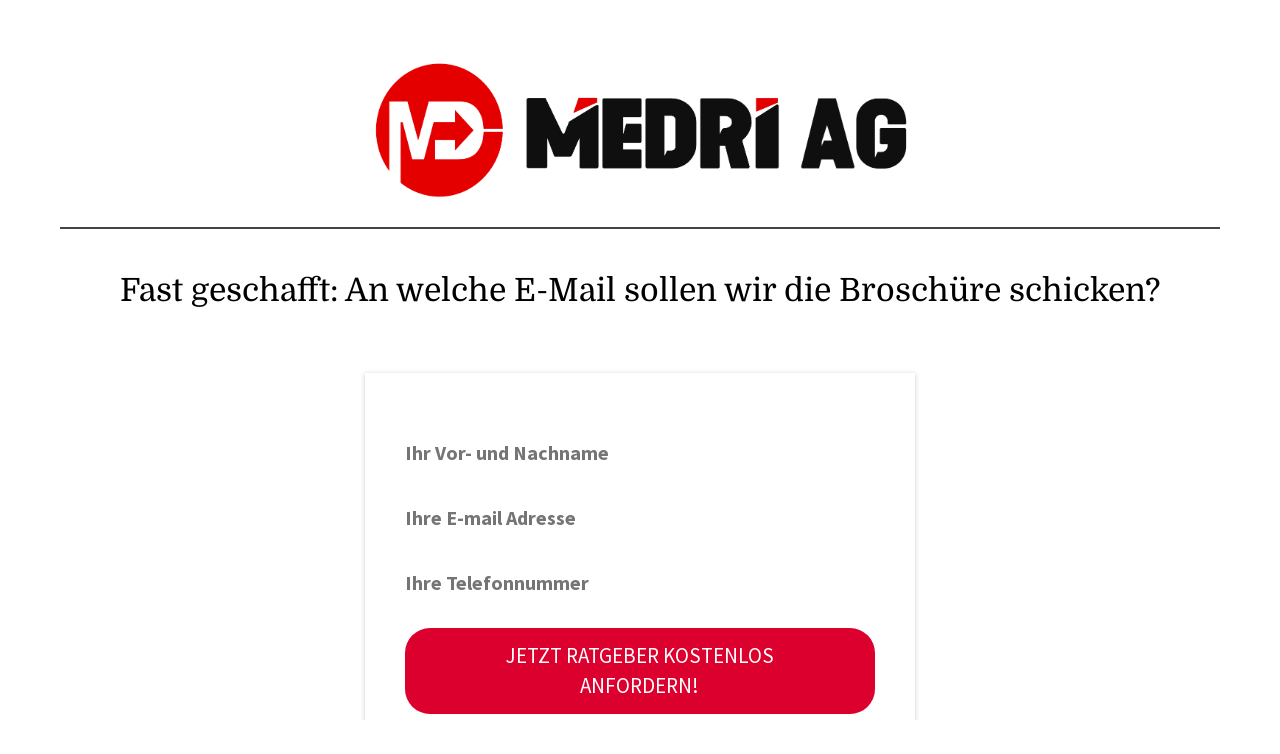

--- FILE ---
content_type: text/html; charset=UTF-8
request_url: https://go.medri.ch/sanierung-einer-immobilie-kontakt/
body_size: 18713
content:
<!DOCTYPE html><!-- Created with https://systeme.io --><html lang="de"><head><link rel="icon" type="image/png" href="/11162561/67b0480ed04dc_Mainlogopng.png"><link rel="apple-touch-icon" href="/11162561/67b0480ed04dc_Mainlogopng.png"><meta charSet="utf-8"/><title data-react-helmet="true">Sanierung einer Immobilie Kontakt</title><meta data-react-helmet="true" name="viewport" content="width=device-width, initial-scale=1"/><meta data-react-helmet="true" name="robots" content="noindex"/><meta data-react-helmet="true" name="title" content="Sanierung einer Immobilie Kontakt"/><meta data-react-helmet="true" name="description" content=""/><meta data-react-helmet="true" name="author" content=""/><meta data-react-helmet="true" name="keywords" content=""/><meta data-react-helmet="true" property="og:image" content=""/><meta data-react-helmet="true" property="og:title" content="Sanierung einer Immobilie Kontakt"/><meta data-react-helmet="true" property="og:url" content="https://go.medri.ch/sanierung-einer-immobilie-kontakt"/><style data-styled="" data-styled-version="6.1.13">.ctMgdb{position:absolute;z-index:0;height:100%;width:100%;top:0;left:0;z-index:-1;filter:blur(0px);background-size:initial;background-position:50% 50%;background-repeat:repeat;background-attachment:initial;background-image:none;}/*!sc*/
@media only screen and (max-width: 800px){.ctMgdb{background-color:rgba(237, 240, 242, 0);background-image:none;}}/*!sc*/
data-styled.g71[id="sc-ljLmeM"]{content:"ctMgdb,"}/*!sc*/
.jlJyGk{position:relative;width:100%;}/*!sc*/
data-styled.g72[id="sc-gqYRWL"]{content:"jlJyGk,"}/*!sc*/
.hmiSxy{display:flex;flex-direction:row;align-items:center;justify-content:center;}/*!sc*/
data-styled.g74[id="sc-kpAHqd"]{content:"hmiSxy,"}/*!sc*/
.dqwEJW{width:100%;align-self:center;opacity:1;cursor:pointer;transition:0.3s;border:none;background:rgba(219, 0, 46, 1);padding-top:13px;padding-right:43px;padding-bottom:13px;padding-left:43px;font-size:21px;color:rgba(255, 255, 255, 1);font-family:"Source Sans Pro";font-weight:400;font-style:normal;border-top-left-radius:25px;border-top-right-radius:25px;border-bottom-left-radius:25px;border-bottom-right-radius:25px;border-style:none;border-width:1px;border-color:rgba(1,77,130,1);box-shadow:none;line-height:30px;}/*!sc*/
@media only screen and (max-width: 800px){.dqwEJW{width:100%;align-self:center;opacity:1;padding-top:5px;padding-right:5px;padding-bottom:5px;padding-left:5px;font-size:16px;font-family:"Source Sans Pro";font-weight:400;font-style:normal;border-style:none;line-height:21px;}}/*!sc*/
data-styled.g76[id="sc-bCztur"]{content:"dqwEJW,"}/*!sc*/
.jczUHL{word-break:break-word;transition:box-shadow 0.1s ease-in-out;flex-basis:inherit;font-size:32px;color:rgba(14, 34, 120, 1);font-family:Domine;font-weight:400;font-style:normal;text-align:center;line-height:38.4px;padding-top:0px;padding-right:0px;padding-bottom:0px;padding-left:0px;background-color:rgba(255, 255, 255, 1);}/*!sc*/
.jczUHL a{color:rgba(11, 15, 32, 1);}/*!sc*/
.jczUHL a>span{color:rgba(11, 15, 32, 1);}/*!sc*/
.jczUHL a:hover{box-shadow:inset 0 -1px 0;}/*!sc*/
.jczUHL a>span:hover{box-shadow:inset 0 -1px 0;}/*!sc*/
.jczUHL strong{font-weight:bold;}/*!sc*/
.jczUHL h1,.jczUHL h2,.jczUHL h3,.jczUHL h4,.jczUHL h5,.jczUHL h6{font-size:32px;color:rgba(14, 34, 120, 1);font-family:Domine;font-weight:400;font-style:normal;text-align:center;line-height:38.4px;}/*!sc*/
@media only screen and (max-width: 800px){.jczUHL{padding-top:0px;padding-right:0px;padding-bottom:0px;padding-left:0px;font-size:24px;font-family:Domine;font-weight:400;font-style:normal;text-align:center;line-height:28.8px;}.jczUHL h1,.jczUHL h2,.jczUHL h3,.jczUHL h4,.jczUHL h5,.jczUHL h6{font-size:24px;font-family:Domine;font-weight:400;font-style:normal;text-align:center;line-height:28.8px;}}/*!sc*/
.jczUHL p:empty::after{content:' ';white-space:pre;}/*!sc*/
.fLSAsI{word-break:break-word;transition:box-shadow 0.1s ease-in-out;flex-basis:inherit;font-size:20px;color:rgba(11, 15, 32, 1);font-family:"Source Sans Pro";font-weight:400;font-style:normal;text-align:left;line-height:30px;padding-top:0px;padding-right:0px;padding-bottom:0px;padding-left:0px;}/*!sc*/
.fLSAsI a{color:rgba(11, 15, 32, 1);}/*!sc*/
.fLSAsI a>span{color:rgba(11, 15, 32, 1);}/*!sc*/
.fLSAsI a:hover{box-shadow:inset 0 -1px 0;}/*!sc*/
.fLSAsI a>span:hover{box-shadow:inset 0 -1px 0;}/*!sc*/
.fLSAsI strong{font-weight:bold;}/*!sc*/
@media only screen and (max-width: 800px){.fLSAsI{padding-top:10px;padding-right:10px;padding-bottom:0px;padding-left:15px;font-size:16px;font-weight:400;font-style:normal;text-align:left;line-height:21px;}}/*!sc*/
.fLSAsI p:empty::after{content:' ';white-space:pre;}/*!sc*/
.btaBQX{word-break:break-word;transition:box-shadow 0.1s ease-in-out;flex-basis:inherit;font-size:20px;color:rgba(11, 15, 32, 1);font-family:"Source Sans Pro";font-weight:400;font-style:normal;text-align:left;line-height:30px;padding-top:0px;padding-right:0px;padding-bottom:0px;padding-left:0px;}/*!sc*/
.btaBQX a{color:rgba(11, 15, 32, 1);}/*!sc*/
.btaBQX a>span{color:rgba(11, 15, 32, 1);}/*!sc*/
.btaBQX a:hover{box-shadow:inset 0 -1px 0;}/*!sc*/
.btaBQX a>span:hover{box-shadow:inset 0 -1px 0;}/*!sc*/
.btaBQX strong{font-weight:bold;}/*!sc*/
@media only screen and (max-width: 800px){.btaBQX{padding-top:20px;padding-right:10px;padding-bottom:0px;padding-left:15px;font-size:16px;font-weight:400;font-style:normal;text-align:left;line-height:21px;}}/*!sc*/
.btaBQX p:empty::after{content:' ';white-space:pre;}/*!sc*/
.fCBDDf{word-break:break-word;transition:box-shadow 0.1s ease-in-out;flex-basis:inherit;font-size:24px;color:rgba(14, 34, 120, 1);font-family:Domine;font-weight:400;font-style:normal;text-align:center;line-height:28.8px;padding-top:0px;padding-right:0px;padding-bottom:0px;padding-left:0px;background-color:rgba(255, 255, 255, 1);}/*!sc*/
.fCBDDf a{color:rgba(11, 15, 32, 1);}/*!sc*/
.fCBDDf a>span{color:rgba(11, 15, 32, 1);}/*!sc*/
.fCBDDf a:hover{box-shadow:inset 0 -1px 0;}/*!sc*/
.fCBDDf a>span:hover{box-shadow:inset 0 -1px 0;}/*!sc*/
.fCBDDf strong{font-weight:bold;}/*!sc*/
.fCBDDf h1,.fCBDDf h2,.fCBDDf h3,.fCBDDf h4,.fCBDDf h5,.fCBDDf h6{font-size:24px;color:rgba(14, 34, 120, 1);font-family:Domine;font-weight:400;font-style:normal;text-align:center;line-height:28.8px;}/*!sc*/
@media only screen and (max-width: 800px){.fCBDDf{padding-top:0px;padding-right:0px;padding-bottom:0px;padding-left:0px;font-size:20px;font-family:Domine;font-weight:400;font-style:normal;text-align:center;line-height:24px;}.fCBDDf h1,.fCBDDf h2,.fCBDDf h3,.fCBDDf h4,.fCBDDf h5,.fCBDDf h6{font-size:20px;font-family:Domine;font-weight:400;font-style:normal;text-align:center;line-height:24px;}}/*!sc*/
.fCBDDf p:empty::after{content:' ';white-space:pre;}/*!sc*/
.gvkZzp{word-break:break-word;transition:box-shadow 0.1s ease-in-out;flex-basis:inherit;font-size:16px;color:rgba(11, 15, 32, 1);font-family:"Source Sans Pro";font-weight:400;font-style:normal;text-align:center;line-height:26px;padding-top:0px;padding-right:0px;padding-bottom:0px;padding-left:0px;background-color:rgba(0, 0, 0, 0);}/*!sc*/
.gvkZzp a{color:rgba(11, 15, 32, 1);}/*!sc*/
.gvkZzp a>span{color:rgba(11, 15, 32, 1);}/*!sc*/
.gvkZzp a:hover{box-shadow:inset 0 -1px 0;}/*!sc*/
.gvkZzp a>span:hover{box-shadow:inset 0 -1px 0;}/*!sc*/
.gvkZzp strong{font-weight:bold;}/*!sc*/
@media only screen and (max-width: 800px){.gvkZzp{padding-top:0px;padding-right:0px;padding-bottom:0px;padding-left:0px;font-size:14px;font-weight:400;font-style:normal;text-align:center;line-height:28px;}}/*!sc*/
.gvkZzp p:empty::after{content:' ';white-space:pre;}/*!sc*/
data-styled.g83[id="sc-khdDuB"]{content:"jczUHL,fLSAsI,btaBQX,fCBDDf,gvkZzp,"}/*!sc*/
.bpyBwR{display:flex;flex-direction:column;grid-column-start:1;grid-column-end:13;align-self:flex-start;}/*!sc*/
@media only screen and (max-width: 800px){.bpyBwR{align-self:unset;width:100%;grid-column-start:1;grid-column-end:12;padding-left:0;padding-right:0;}}/*!sc*/
data-styled.g86[id="sc-hRgSog"]{content:"bpyBwR,"}/*!sc*/
.IQMZO{display:block;max-width:100%;object-fit:contain;width:622px;}/*!sc*/
data-styled.g137[id="sc-dHMlHb"]{content:"IQMZO,"}/*!sc*/
.cjXIDn{align-self:center;}/*!sc*/
data-styled.g138[id="sc-glpSfM"]{content:"cjXIDn,"}/*!sc*/
.jXAGTR{position:relative;display:block;height:0;overflow:visible;padding-bottom:25.58%;}/*!sc*/
data-styled.g139[id="sc-kHhQGl"]{content:"jXAGTR,"}/*!sc*/
.lfTBTl{border-top-left-radius:0px;border-top-right-radius:0px;border-bottom-left-radius:0px;border-bottom-right-radius:0px;border-style:solid;border-width:1px;border-color:rgba(68, 68, 68, 1);}/*!sc*/
data-styled.g162[id="sc-dspCDH"]{content:"lfTBTl,"}/*!sc*/
.eUMBJj{min-height:20px;text-align:center;}/*!sc*/
data-styled.g228[id="sc-jLOjPK"]{content:"eUMBJj,"}/*!sc*/
.hlgokq{display:grid;position:relative;justify-content:space-between;grid-template-columns:repeat(12, 1fr);column-gap:20px;padding-top:10px;padding-right:10px;padding-bottom:10px;padding-left:10px;background-image:none;background-size:initial;background-position:50% 50%;background-repeat:repeat;background-attachment:initial;column-gap:unset!important;}/*!sc*/
@media only screen and (max-width: 800px){.hlgokq{padding-top:5px;padding-right:5px;padding-bottom:5px;padding-left:5px;}}/*!sc*/
@media only screen and (max-width: 800px){.hlgokq{display:flex;flex-direction:column;grid-template-columns:auto;background-image:none;}}/*!sc*/
.gudfAa{display:grid;position:relative;justify-content:space-between;grid-template-columns:repeat(12, 1fr);column-gap:20px;padding-top:0px;padding-right:0px;padding-bottom:0px;padding-left:0px;background-image:none;background-size:initial;background-position:50% 50%;background-repeat:repeat;background-attachment:initial;column-gap:unset!important;}/*!sc*/
@media only screen and (max-width: 800px){.gudfAa{padding-top:5px;padding-right:5px;padding-bottom:5px;padding-left:5px;}}/*!sc*/
@media only screen and (max-width: 800px){.gudfAa{display:flex;flex-direction:column;grid-template-columns:auto;background-image:none;}}/*!sc*/
.edkiUY{display:grid;position:relative;justify-content:space-between;grid-template-columns:repeat(12, 1fr);column-gap:20px;background-color:rgba(255, 255, 255, 1);padding-top:30px;padding-right:40px;padding-bottom:30px;padding-left:40px;box-shadow:0px 1px 5px 0px rgba(0, 0, 0, 0.2);background-image:none;background-size:initial;background-position:50% 50%;background-repeat:repeat;background-attachment:initial;column-gap:unset!important;}/*!sc*/
@media only screen and (max-width: 800px){.edkiUY{padding-top:5px;padding-right:15px;padding-bottom:25px;padding-left:15px;}}/*!sc*/
@media only screen and (max-width: 800px){.edkiUY{display:flex;flex-direction:column;grid-template-columns:auto;background-image:none;}}/*!sc*/
data-styled.g231[id="sc-gzVdWW"]{content:"hlgokq,gudfAa,edkiUY,"}/*!sc*/
.hKOcmZ{display:flex;position:relative;padding-top:40px;padding-right:40px;padding-bottom:40px;padding-left:40px;background-image:none;background-size:initial;background-position:50% 50%;background-repeat:no-repeat;background-attachment:initial;}/*!sc*/
@media only screen and (max-width: 800px){.hKOcmZ{padding-top:5px;padding-right:5px;padding-bottom:5px;padding-left:5px;}}/*!sc*/
@media only screen and (max-width: 800px){.hKOcmZ{background-image:none;}}/*!sc*/
.jprQFi{display:flex;position:relative;background-color:rgba(255, 255, 255, 1);padding-top:8px;padding-right:40px;padding-bottom:40px;padding-left:40px;background-image:none;background-size:initial;background-position:50% 50%;background-repeat:repeat;background-attachment:initial;}/*!sc*/
@media only screen and (max-width: 800px){.jprQFi{padding-top:5px;padding-right:10px;padding-bottom:5px;padding-left:10px;}}/*!sc*/
@media only screen and (max-width: 800px){.jprQFi{background-image:none;}}/*!sc*/
.iSmWwR{display:flex;position:relative;padding-top:0px;padding-right:0px;padding-bottom:0px;padding-left:0px;background-image:none;background-size:initial;background-position:50% 50%;background-repeat:no-repeat;background-attachment:initial;}/*!sc*/
@media only screen and (max-width: 800px){.iSmWwR{padding-top:5px;padding-right:5px;padding-bottom:5px;padding-left:5px;}}/*!sc*/
@media only screen and (max-width: 800px){.iSmWwR{background-image:none;}}/*!sc*/
data-styled.g237[id="sc-kfblco"]{content:"hKOcmZ,jprQFi,iSmWwR,"}/*!sc*/
.hWhjGP{max-width:100%;width:100%;margin:auto;}/*!sc*/
@media only screen and (max-width: 800px){.hWhjGP{max-width:initial;}}/*!sc*/
.hXGPID{max-width:550px;width:100%;margin:auto;}/*!sc*/
@media only screen and (max-width: 800px){.hXGPID{max-width:initial;}}/*!sc*/
data-styled.g238[id="sc-bmxOz"]{content:"hWhjGP,hXGPID,"}/*!sc*/
html{box-sizing:border-box;scroll-behavior:smooth;overscroll-behavior-x:none;}/*!sc*/
body{margin:0;}/*!sc*/
a{text-decoration:none;}/*!sc*/
p span>a[href^="tel:"]{color:inherit;}/*!sc*/
p{margin:0;}/*!sc*/
*,*:before,*:after{box-sizing:inherit;}/*!sc*/
*{-webkit-font-smoothing:antialiased;}/*!sc*/
h1,h2,h3,h4,h5,h6{margin:0;font-weight:normal;}/*!sc*/
section h1{margin:0;}/*!sc*/
button,input{margin:0;font-family:unset;}/*!sc*/
ul{margin:0;}/*!sc*/
.fixed{position:fixed;top:0px;left:0px;width:320px;height:50px;background:red;-webkit-backface-visibility:hidden;}/*!sc*/
data-styled.g612[id="sc-global-cFbOWI1"]{content:"sc-global-cFbOWI1,"}/*!sc*/
.blwjlq{position:relative;text-align:initial;margin:0px 0px 0px 0px;}/*!sc*/
@media only screen and (max-width: 800px){.blwjlq{margin-top:0px;margin-right:0px;margin-bottom:0px;margin-left:0px;}}/*!sc*/
.hjXOEG{position:relative;text-align:initial;display:flex;flex-direction:column;margin:0px 0px 0px 0px;}/*!sc*/
@media only screen and (max-width: 800px){.hjXOEG{margin-top:0px;margin-right:0px;margin-bottom:0px;margin-left:0px;}}/*!sc*/
.cOlamS{position:relative;text-align:initial;margin:15px 0px 15px 0px;}/*!sc*/
@media only screen and (max-width: 800px){.cOlamS{margin-top:0px;margin-right:0px;margin-bottom:0px;margin-left:0px;}}/*!sc*/
.hNUWGO{position:relative;text-align:initial;margin:0px 0px 0px 0px;}/*!sc*/
@media only screen and (max-width: 800px){.hNUWGO{margin-top:15px;margin-right:0px;margin-bottom:0px;margin-left:0px;}}/*!sc*/
.fYIxlF{position:relative;text-align:initial;margin:5px 0px 0px 0px;}/*!sc*/
@media only screen and (max-width: 800px){.fYIxlF{margin-top:0px;margin-right:0px;margin-bottom:20px;margin-left:0px;}}/*!sc*/
data-styled.g618[id="sc-kFKoiG"]{content:"blwjlq,hjXOEG,cOlamS,hNUWGO,fYIxlF,"}/*!sc*/
.bNNFtp{position:relative;margin-top:0;margin-left:0;margin-right:0;margin-bottom:0;}/*!sc*/
@media only screen and (max-width: 800px){.bNNFtp{margin-top:0;margin-left:0;margin-right:0;margin-bottom:0;}}/*!sc*/
.bnHzAn{position:relative;margin-top:35px;margin-left:0;margin-right:0;margin-bottom:0;}/*!sc*/
@media only screen and (max-width: 800px){.bnHzAn{margin-top:0;margin-left:0;margin-right:0;margin-bottom:0;}}/*!sc*/
.kpAWAe{position:relative;margin-top:25px;margin-left:0;margin-right:0;margin-bottom:0;display:flex;justify-content:center;flex-direction:column;position:relative;}/*!sc*/
@media only screen and (max-width: 800px){.kpAWAe{margin-top:0;margin-left:0;margin-right:0;margin-bottom:0;}}/*!sc*/
data-styled.g619[id="sc-kCNzdd"]{content:"bNNFtp,bnHzAn,kpAWAe,"}/*!sc*/
.gQzVBV{display:flex;width:100%;height:100%;min-height:100vh;position:relative;font-family:"Source Sans Pro";font-weight:400;font-style:normal;}/*!sc*/
data-styled.g623[id="sc-dgaQAE"]{content:"gQzVBV,"}/*!sc*/
</style><link data-react-helmet="true" rel="canonical" href="https://go.medri.ch/sanierung-einer-immobilie-kontakt"/><style type="text/css">
          @font-face {
            font-family: "Source Sans Pro";
            font-style: normal;
            font-weight: 700;
            src: url(https://d3syewzhvzylbl.cloudfront.net/fonts/google-fonts/sourcesanspro/700.woff2) format('woff2');
          }
        

          @font-face {
            font-family: "Source Sans Pro";
            font-style: normal;
            font-weight: 400;
            src: url(https://d3syewzhvzylbl.cloudfront.net/fonts/google-fonts/sourcesanspro/regular.woff2) format('woff2');
          }
        

          @font-face {
            font-family: "Domine";
            font-style: normal;
            font-weight: 400;
            src: url(https://d3syewzhvzylbl.cloudfront.net/fonts/google-fonts/domine/regular.woff2) format('woff2');
          }
        </style><link rel="stylesheet" href="https://d3fit27i5nzkqh.cloudfront.net/assets/css/optimizedFontAwesome.css"/><style>.fal{-moz-osx-font-smoothing:grayscale;-webkit-font-smoothing:antialiased;display:var(--fa-display,inline-block);font-style:normal;font-variant:normal;line-height:1;text-rendering:auto;}.fal{font-family:"Font Awesome 6 Pro";font-weight:300;}.fa-chevron-circle-left:before{content:"\f137";}.fa-chevron-circle-right:before{content:"\f138";}.fas{-moz-osx-font-smoothing:grayscale;-webkit-font-smoothing:antialiased;display:var(--fa-display,inline-block);font-style:normal;font-variant:normal;line-height:1;text-rendering:auto;}.fas{font-family:"Font Awesome 6 Pro";font-weight:900;}.fa-chevron-down:before{content:"\f078";}.fa-chevron-left:before{content:"\f053";}.fad.fa-chevron-right:after{content:"\f054\f054";}.fad{-moz-osx-font-smoothing:grayscale;-webkit-font-smoothing:antialiased;display:var(--fa-display,inline-block);font-style:normal;font-variant:normal;line-height:1;text-rendering:auto;}.fad{position:relative;font-family:"Font Awesome 6 Duotone";font-weight:900;letter-spacing:normal;}.fad:before{position:absolute;color:var(--fa-primary-color,inherit);opacity:var(--fa-primary-opacity,1);}.fad:after{color:var(--fa-secondary-color,inherit);}.fad:after{opacity:var(--fa-secondary-opacity,0.4);}.fa-chevron-right:before{content:"\f054";}.fa-chevron-up:before{content:"\f077";}.fa-circle:before{content:"\f111";}.far{-moz-osx-font-smoothing:grayscale;-webkit-font-smoothing:antialiased;display:var(--fa-display,inline-block);font-style:normal;font-variant:normal;line-height:1;text-rendering:auto;}.far{font-family:"Font Awesome 6 Pro";font-weight:400;}.fa-clock:before{content:"\f017";}.fa-eye:before{content:"\f06e";}.fa-eye-slash:before{content:"\f070";}.fa{font-family:var(--fa-style-family,"Font Awesome 6 Pro");font-weight:var(--fa-style,900);}.fa{-moz-osx-font-smoothing:grayscale;-webkit-font-smoothing:antialiased;display:var(--fa-display,inline-block);font-style:normal;font-variant:normal;line-height:1;text-rendering:auto;}.fa-times:before{content:"\f00d";}</style> <meta property="og:type" content="website"/></head><body><div id="app"><div class="sc-dgaQAE gQzVBV"><div class="sc-gqYRWL jlJyGk"><div class="sc-ljLmeM ctMgdb"></div><div class="sc-kFKoiG blwjlq"><section id="section-ff11b237" class="sc-kfblco hKOcmZ"><div width="100%" class="sc-bmxOz hWhjGP"><div class="sc-kFKoiG blwjlq"><div id="row-eca2990f" class="sc-gzVdWW hlgokq"><div size="12" class="sc-hRgSog bpyBwR"><div class="sc-kFKoiG hjXOEG"><div width="622" class="sc-glpSfM cjXIDn"><picture class="sc-kHhQGl jXAGTR"><img id="image-abdb426b" src="https://d1yei2z3i6k35z.cloudfront.net/11162561/67a9b42620d88_MedriAG.png" width="622" loading="lazy" class="sc-dHMlHb IQMZO"/></picture></div></div><div class="sc-kFKoiG blwjlq"><div id="row-6b07ab65" class="sc-gzVdWW hlgokq"><div size="12" class="sc-hRgSog bpyBwR"><div class="sc-kCNzdd bNNFtp"><hr id="horizontalline-229e39a0" class="sc-dspCDH lfTBTl"/></div></div></div></div></div></div></div><div class="sc-kFKoiG blwjlq"><div id="row-287cea9e" class="sc-gzVdWW gudfAa"><div size="12" class="sc-hRgSog bpyBwR"><div class="sc-kFKoiG cOlamS"><div id="headline-4f9dec99" font-size="32" color="rgba(14, 34, 120, 1)" font-family="Domine" font-style="normal" font-weight="400" class="sc-khdDuB jczUHL"><p><span style="color: rgba(0, 0, 0, 1)">Fast geschafft: An welche E-Mail sollen wir die Broschüre schicken?</span></p></div></div></div></div></div></div></section></div><div class="sc-kFKoiG blwjlq"><section id="section-a63b0c0d" class="sc-kfblco jprQFi"><div width="550px" class="sc-bmxOz hXGPID"><div class="sc-kFKoiG hNUWGO"><div id="row-a2c753bd" class="sc-gzVdWW edkiUY"><div size="12" class="sc-hRgSog bpyBwR"><div class="sc-kCNzdd bnHzAn"><div id="text-5ee0e6ce" font-size="20" font-family="Source Sans Pro" color="rgba(11, 15, 32, 1)" font-style="normal" font-weight="400" class="sc-khdDuB fLSAsI"><div><p><span style="color: rgba(117, 117, 117, 1)"><strong>Ihr Vor- und Nachname</strong></span></p></div></div></div><div class="sc-kCNzdd bnHzAn"><div id="text-be4e1a95" font-size="20" font-family="Source Sans Pro" color="rgba(11, 15, 32, 1)" font-style="normal" font-weight="400" class="sc-khdDuB btaBQX"><div><p><span style="color: rgba(117, 117, 117, 1)"><strong>Ihre E-mail Adresse</strong></span></p></div></div></div><div class="sc-kCNzdd bnHzAn"><div id="text-dd66d64f" font-size="20" font-family="Source Sans Pro" color="rgba(11, 15, 32, 1)" font-style="normal" font-weight="400" class="sc-khdDuB btaBQX"><div><p><span style="color: rgba(117, 117, 117, 1)"><strong>Ihre Telefonnummer</strong></span></p></div></div></div><div id="form-input-34b23c6d" class="sc-kFKoiG fYIxlF"></div><div class="sc-kCNzdd kpAWAe"><button data-test-id="send-form-button" id="button-3864d4a3" color="rgba(255, 255, 255, 1)" font-family="Source Sans Pro" font-weight="400" font-style="normal" font-size="21" width="100%" class="sc-bCztur dqwEJW"><div class="sc-kpAHqd hmiSxy">JETZT RATGEBER KOSTENLOS ANFORDERN!</div></button></div></div></div></div></div></section></div><div class="sc-kFKoiG blwjlq"><section id="section-6ca9ecc7" class="sc-kfblco iSmWwR"><div width="100%" class="sc-bmxOz hWhjGP"><div class="sc-kFKoiG blwjlq"><div id="row-642f67a9" class="sc-gzVdWW hlgokq"><div size="12" class="sc-hRgSog bpyBwR"><div class="sc-kFKoiG cOlamS"><div id="headline-d01ddd55" font-size="24" color="rgba(14, 34, 120, 1)" font-family="Domine" font-style="normal" font-weight="400" class="sc-khdDuB fCBDDf"><h4><span style="color: rgba(0, 0, 0, 1)">Ein Klick reicht aus und Ihr Ratgeber ist direkt auf dem Weg zu Ihnen!</span></h4></div></div></div></div></div></div></section></div><div class="sc-kFKoiG blwjlq"><section id="section-0f6e9814" class="sc-kfblco hKOcmZ"><div width="100%" class="sc-bmxOz hWhjGP"><div class="sc-kFKoiG blwjlq"><div id="row-ea73b425" class="sc-gzVdWW hlgokq"><div size="12" class="sc-hRgSog bpyBwR"><div class="sc-kCNzdd bNNFtp"><hr id="horizontalline-0e8b2271" class="sc-dspCDH lfTBTl"/></div></div></div></div><div class="sc-kFKoiG blwjlq"><div id="row-0aaba474" class="sc-gzVdWW hlgokq"><div size="12" class="sc-hRgSog bpyBwR"><div class="sc-kCNzdd bNNFtp"><div id="text-7f672d0b" font-size="16" font-family="Source Sans Pro" color="rgba(11, 15, 32, 1)" font-style="normal" font-weight="400" class="sc-khdDuB gvkZzp"><div><p><a href="https://medri.ch/impressum/" target="_blank" style="cursor: pointer "><span style="color: rgba(0, 0, 0, 1)">IMPRESSUM</span></a><span style="color: rgba(0, 0, 0, 1)">     |     </span><a href="https://medri.ch/datenschutz-richtlinie/" target="_blank" style="cursor: pointer "><span style="color: rgba(0, 0, 0, 1)">DATENSCHUTZ</span></a><span style="color: rgba(0, 0, 0, 1)"> 

Copryright © 2025 - MEDRI AG</span></p></div></div></div></div></div></div><div class="sc-kFKoiG blwjlq"><div id="row-d96d6623" class="sc-gzVdWW hlgokq"><div size="12" class="sc-hRgSog bpyBwR"><div class="sc-kFKoiG blwjlq"><div id="rawhtml-acaa7703" class="sc-jLOjPK eUMBJj"><!-- Meta Pixel Code -->
<script>
!function(f,b,e,v,n,t,s)
{if(f.fbq)return;n=f.fbq=function(){n.callMethod?
n.callMethod.apply(n,arguments):n.queue.push(arguments)};
if(!f._fbq)f._fbq=n;n.push=n;n.loaded=!0;n.version='2.0';
n.queue=[];t=b.createElement(e);t.async=!0;
t.src=v;s=b.getElementsByTagName(e)[0];
s.parentNode.insertBefore(t,s)}(window, document,'script',
'https://connect.facebook.net/en_US/fbevents.js');
fbq('init', '1768937380151181');
fbq('track', 'PageView');
</script>
<noscript><img height="1" width="1" style="display:none"
src="https://www.facebook.com/tr?id=1768937380151181&ev=PageView&noscript=1"
/></noscript>
<!-- End Meta Pixel Code --></div></div></div></div></div></div></section></div></div></div></div><script data-cookieconsent="ignore" charSet="UTF-8">window.__PRELOADED_STATE__={"page":{"id":26469098,"type":"opt_in_thank_you","locale":"de","seo":{"title":"Sanierung einer Immobilie Kontakt","author":"","keywords":"","description":"","socialImage":null},"entities":{"09bc1825-3012-4811-b17c-d71d34c1614b":{"id":"09bc1825-3012-4811-b17c-d71d34c1614b","type":"Image","ratio":3.91,"width":622,"fileId":27770571,"margin":{"marginTop":0,"marginLeft":0,"marginRight":0,"marginBottom":0},"parentId":"c4f2a8a6-b5a2-4a13-9271-506954373190","alignSelf":"center","appearance":{"mobile":true,"desktop":true},"htmlAttrId":"image-abdb426b","mobileMargin":{"marginTop":0,"marginLeft":0,"marginRight":0,"marginBottom":0}},"1f84af25-83e1-487f-9663-b53b9def3333":{"id":"1f84af25-83e1-487f-9663-b53b9def3333","size":12,"type":"Column","childIds":["7cab879b-8d3e-4ffa-88c2-537e270fa4f4"],"parentId":"4d283b07-0d9d-44b9-836a-9141942f9e7b","alignSelf":"flex-start","htmlAttrId":"column-7553d27b"},"24565fe0-0085-44f4-b6a7-b6c1b61ed09f":{"id":"24565fe0-0085-44f4-b6a7-b6c1b61ed09f","size":12,"type":"Column","childIds":["eed1b38f-7d57-49d5-838e-60fe62a95efa"],"parentId":"30eed936-42fb-4ad9-9e00-a7f571736431","alignSelf":"flex-start","htmlAttrId":"column-e545445d"},"2ed9f720-9ef7-43a0-9e7e-e41ff6db1969":{"id":"2ed9f720-9ef7-43a0-9e7e-e41ff6db1969","type":"Row","margin":{"marginTop":0,"marginLeft":0,"marginRight":0,"marginBottom":0},"padding":{"paddingTop":0,"paddingLeft":0,"paddingRight":0,"paddingBottom":0},"childIds":["d1f0dffd-3e99-4a0f-8b4c-43327faa6a46"],"parentId":"93a62cb5-a693-4c03-99fa-eb8366f0b44b","appearance":{"mobile":true,"desktop":true},"background":{"backgroundSize":"initial","backgroundRepeat":"repeat","backgroundPosition":"50% 50%","backgroundAttachment":"initial"},"htmlAttrId":"row-287cea9e","mobileMargin":{"marginTop":0,"marginLeft":0,"marginRight":0,"marginBottom":0},"mobilePadding":{"paddingTop":5,"paddingLeft":5,"paddingRight":5,"paddingBottom":5}},"30eed936-42fb-4ad9-9e00-a7f571736431":{"id":"30eed936-42fb-4ad9-9e00-a7f571736431","type":"Row","margin":{"marginTop":0,"marginLeft":0,"marginRight":0,"marginBottom":0},"padding":{"paddingTop":10,"paddingLeft":10,"paddingRight":10,"paddingBottom":10},"childIds":["24565fe0-0085-44f4-b6a7-b6c1b61ed09f"],"parentId":"c4f2a8a6-b5a2-4a13-9271-506954373190","appearance":{"mobile":true,"desktop":true},"background":{"backgroundSize":"initial","backgroundRepeat":"repeat","backgroundPosition":"50% 50%","backgroundAttachment":"initial"},"htmlAttrId":"row-6b07ab65","mobileMargin":{"marginTop":0,"marginLeft":0,"marginRight":0,"marginBottom":0},"mobilePadding":{"paddingTop":5,"paddingLeft":5,"paddingRight":5,"paddingBottom":5}},"323409d9-e309-43ad-9e52-84d8d1deed98":{"id":"323409d9-e309-43ad-9e52-84d8d1deed98","type":"Headline","margin":{"marginTop":15,"marginLeft":0,"marginRight":0,"marginBottom":15},"content":"\x3cp>\x3cspan style=\"color: rgba(0, 0, 0, 1)\">Fast geschafft: An welche E-Mail sollen wir die Broschüre schicken?\x3c/span>\x3c/p>","padding":{"paddingTop":0,"paddingLeft":0,"paddingRight":0,"paddingBottom":0},"fontSize":32,"parentId":"d1f0dffd-3e99-4a0f-8b4c-43327faa6a46","textAlign":"center","appearance":{"mobile":true,"desktop":true},"htmlAttrId":"headline-4f9dec99","lineHeight":38.4,"mobileMargin":{"marginTop":0,"marginLeft":0,"marginRight":0,"marginBottom":0},"mobilePadding":{"paddingTop":0,"paddingLeft":0,"paddingRight":0,"paddingBottom":0},"mobileFontSize":24,"backgroundColor":"rgba(255, 255, 255, 1)","mobileLineHeight":28.8,"html":"\x3cp dir=\"ltr\">\x3cbr>\x3c/p>"},"3369945a-a59a-4794-8ad7-5a6b697993e1":{"id":"3369945a-a59a-4794-8ad7-5a6b697993e1","slug":"email","type":"Field","border":{"color":"rgba(176, 186, 202, 1)","style":"solid","width":1,"radius":{"borderTopLeftRadius":5,"borderTopRightRadius":5,"borderBottomLeftRadius":5,"borderBottomRightRadius":5}},"margin":{"marginTop":5,"marginLeft":0,"marginRight":0,"marginBottom":0},"padding":{"paddingTop":12,"paddingLeft":0,"paddingRight":0,"paddingBottom":12},"fontSize":18,"optional":false,"parentId":"a749762b-e73c-4b40-94c2-b32f015686f9","appearance":{"mobile":true,"desktop":true},"htmlAttrId":"form-input-3547d80f","placeholder":"Ihre E-mail Adresse","mobileMargin":{"marginTop":0,"marginLeft":0,"marginRight":0,"marginBottom":0},"backgroundColor":"rgba(255, 255, 255, 1)"},"375c53b2-14ce-48f5-9ad1-cd05bef15e13":{"id":"375c53b2-14ce-48f5-9ad1-cd05bef15e13","type":"Text","margin":{"marginTop":35,"marginLeft":0,"marginRight":0,"marginBottom":0},"content":"\x3cp>\x3cspan style=\"color: rgba(117, 117, 117, 1)\">\x3cstrong>Ihre Telefonnummer\x3c/strong>\x3c/span>\x3c/p>","padding":{"paddingTop":0,"paddingLeft":0,"paddingRight":0,"paddingBottom":0},"fontSize":20,"parentId":"a749762b-e73c-4b40-94c2-b32f015686f9","textAlign":"left","appearance":{"mobile":true,"desktop":true},"htmlAttrId":"text-dd66d64f","mobileMargin":{"marginTop":0,"marginLeft":0,"marginRight":0,"marginBottom":0},"mobilePadding":{"paddingTop":20,"paddingLeft":15,"paddingRight":10,"paddingBottom":0},"mobileFontSize":16,"html":"\x3cp dir=\"ltr\">\x3cbr>\x3c/p>"},"4d283b07-0d9d-44b9-836a-9141942f9e7b":{"id":"4d283b07-0d9d-44b9-836a-9141942f9e7b","type":"Row","margin":{"marginTop":0,"marginLeft":0,"marginRight":0,"marginBottom":0},"padding":{"paddingTop":10,"paddingLeft":10,"paddingRight":10,"paddingBottom":10},"childIds":["1f84af25-83e1-487f-9663-b53b9def3333"],"parentId":"8189bc2b-a3ad-476e-884f-b22173cb4915","appearance":{"mobile":true,"desktop":true},"background":[],"htmlAttrId":"row-642f67a9","mobileMargin":{"marginTop":0,"marginLeft":0,"marginRight":0,"marginBottom":0},"mobilePadding":{"paddingTop":5,"paddingLeft":5,"paddingRight":5,"paddingBottom":5}},"51810b2d-2391-4ffb-87ec-8583b17db5ba":{"id":"51810b2d-2391-4ffb-87ec-8583b17db5ba","html":"\x3c!-- Meta Pixel Code -->\n\x3cscript>\n!function(f,b,e,v,n,t,s)\n{if(f.fbq)return;n=f.fbq=function(){n.callMethod?\nn.callMethod.apply(n,arguments):n.queue.push(arguments)};\nif(!f._fbq)f._fbq=n;n.push=n;n.loaded=!0;n.version='2.0';\nn.queue=[];t=b.createElement(e);t.async=!0;\nt.src=v;s=b.getElementsByTagName(e)[0];\ns.parentNode.insertBefore(t,s)}(window, document,'script',\n'https://connect.facebook.net/en_US/fbevents.js');\nfbq('init', '1768937380151181');\nfbq('track', 'PageView');\n\x3c/script>\n\x3cnoscript>\x3cimg height=\"1\" width=\"1\" style=\"display:none\"\nsrc=\"https://www.facebook.com/tr?id=1768937380151181&ev=PageView&noscript=1\"\n/>\x3c/noscript>\n\x3c!-- End Meta Pixel Code -->","type":"RawHtml","margin":{"marginTop":0,"marginLeft":0,"marginRight":0,"marginBottom":0},"parentId":"c9016007-11c5-4854-af3c-0e91a83f07e3","textAlign":"center","appearance":{"mobile":true,"desktop":true},"htmlAttrId":"rawhtml-acaa7703","mobileMargin":{"marginTop":0,"marginLeft":0,"marginRight":0,"marginBottom":0}},"5773145a-c1cf-42e7-8029-f484228c1ecb":{"id":"5773145a-c1cf-42e7-8029-f484228c1ecb","type":"Text","margin":{"marginTop":35,"marginLeft":0,"marginRight":0,"marginBottom":0},"content":"\x3cp>\x3cspan style=\"color: rgba(117, 117, 117, 1)\">\x3cstrong>Ihre E-mail Adresse\x3c/strong>\x3c/span>\x3c/p>","padding":{"paddingTop":0,"paddingLeft":0,"paddingRight":0,"paddingBottom":0},"fontSize":20,"parentId":"a749762b-e73c-4b40-94c2-b32f015686f9","textAlign":"left","appearance":{"mobile":true,"desktop":true},"htmlAttrId":"text-be4e1a95","mobileMargin":{"marginTop":0,"marginLeft":0,"marginRight":0,"marginBottom":0},"mobilePadding":{"paddingTop":20,"paddingLeft":15,"paddingRight":10,"paddingBottom":0},"mobileFontSize":16,"html":"\x3cp dir=\"ltr\">\x3cbr>\x3c/p>"},"57ac3874-3d5a-442d-828f-bda869eed07a":{"id":"57ac3874-3d5a-442d-828f-bda869eed07a","size":12,"type":"Column","childIds":["9698ac61-f4cd-4027-bd5a-127b3af71de3"],"parentId":"7cb23684-d385-457a-8724-b7118a606ca3","alignSelf":"flex-start","htmlAttrId":"column-79e83ffa"},"620da76e-eca0-4218-9412-27eba961e016":{"id":"620da76e-eca0-4218-9412-27eba961e016","type":"Section","margin":{"marginTop":0,"marginLeft":0,"marginRight":0,"marginBottom":0},"padding":{"paddingTop":40,"paddingLeft":40,"paddingRight":40,"paddingBottom":40},"childIds":["e748942a-3661-4f16-bb44-6daa155fb0e4","7cb23684-d385-457a-8724-b7118a606ca3","e837f7d1-9ae2-408e-af4d-89d2fc1e1825"],"parentId":"f6d9c952-af14-46a7-8d53-b22f78b8b253","appearance":{"mobile":true,"desktop":true},"background":{"backgroundSize":"initial","backgroundRepeat":"no-repeat","backgroundPosition":"50% 50%","backgroundAttachment":"initial"},"htmlAttrId":"section-0f6e9814","contentWidth":"fullPage","mobileMargin":{"marginTop":0,"marginLeft":0,"marginRight":0,"marginBottom":0},"mobilePadding":{"paddingTop":5,"paddingLeft":5,"paddingRight":5,"paddingBottom":5}},"660277f5-5fe9-4cfe-8842-42246dd9c977":{"id":"660277f5-5fe9-4cfe-8842-42246dd9c977","slug":"surname","type":"Field","border":{"color":"rgba(176, 186, 202, 1)","style":"solid","width":1,"radius":{"borderTopLeftRadius":5,"borderTopRightRadius":5,"borderBottomLeftRadius":5,"borderBottomRightRadius":5}},"margin":{"marginTop":5,"marginLeft":0,"marginRight":0,"marginBottom":0},"padding":{"paddingTop":12,"paddingLeft":0,"paddingRight":0,"paddingBottom":12},"fontSize":18,"optional":false,"parentId":"a749762b-e73c-4b40-94c2-b32f015686f9","appearance":{"mobile":true,"desktop":true},"htmlAttrId":"form-input-0799d1bf","placeholder":"Ihr Vor- und Nachname","mobileMargin":{"marginTop":0,"marginLeft":0,"marginRight":0,"marginBottom":0},"backgroundColor":"rgba(255, 255, 255, 1)"},"78417b49-89c3-4e1b-99cb-c109230a6f16":{"id":"78417b49-89c3-4e1b-99cb-c109230a6f16","type":"Row","margin":{"marginTop":0,"marginLeft":0,"marginRight":0,"marginBottom":0},"padding":{"paddingTop":10,"paddingLeft":10,"paddingRight":10,"paddingBottom":10},"childIds":["c4f2a8a6-b5a2-4a13-9271-506954373190"],"parentId":"93a62cb5-a693-4c03-99fa-eb8366f0b44b","appearance":{"mobile":true,"desktop":true},"background":[],"htmlAttrId":"row-eca2990f","mobileMargin":{"marginTop":0,"marginLeft":0,"marginRight":0,"marginBottom":0},"mobilePadding":{"paddingTop":5,"paddingLeft":5,"paddingRight":5,"paddingBottom":5}},"7cab879b-8d3e-4ffa-88c2-537e270fa4f4":{"id":"7cab879b-8d3e-4ffa-88c2-537e270fa4f4","type":"Headline","margin":{"marginTop":15,"marginLeft":0,"marginRight":0,"marginBottom":15},"content":"\x3ch4>\x3cspan style=\"color: rgba(0, 0, 0, 1)\">Ein Klick reicht aus und Ihr Ratgeber ist direkt auf dem Weg zu Ihnen!\x3c/span>\x3c/h4>","padding":{"paddingTop":0,"paddingLeft":0,"paddingRight":0,"paddingBottom":0},"fontSize":24,"parentId":"1f84af25-83e1-487f-9663-b53b9def3333","textAlign":"center","appearance":{"mobile":true,"desktop":true},"htmlAttrId":"headline-d01ddd55","lineHeight":28.8,"mobileMargin":{"marginTop":0,"marginLeft":0,"marginRight":0,"marginBottom":0},"mobilePadding":{"paddingTop":0,"paddingLeft":0,"paddingRight":0,"paddingBottom":0},"mobileFontSize":20,"backgroundColor":"rgba(255, 255, 255, 1)","mobileLineHeight":24,"html":"\x3cp dir=\"ltr\">\x3cbr>\x3c/p>"},"7cb23684-d385-457a-8724-b7118a606ca3":{"id":"7cb23684-d385-457a-8724-b7118a606ca3","type":"Row","margin":{"marginTop":0,"marginLeft":0,"marginRight":0,"marginBottom":0},"padding":{"paddingTop":10,"paddingLeft":10,"paddingRight":10,"paddingBottom":10},"childIds":["57ac3874-3d5a-442d-828f-bda869eed07a"],"parentId":"620da76e-eca0-4218-9412-27eba961e016","appearance":{"mobile":true,"desktop":true},"background":[],"htmlAttrId":"row-0aaba474","mobileMargin":{"marginTop":0,"marginLeft":0,"marginRight":0,"marginBottom":0},"mobilePadding":{"paddingTop":5,"paddingLeft":5,"paddingRight":5,"paddingBottom":5}},"8189bc2b-a3ad-476e-884f-b22173cb4915":{"id":"8189bc2b-a3ad-476e-884f-b22173cb4915","type":"Section","margin":{"marginTop":0,"marginLeft":0,"marginRight":0,"marginBottom":0},"padding":{"paddingTop":0,"paddingLeft":0,"paddingRight":0,"paddingBottom":0},"childIds":["4d283b07-0d9d-44b9-836a-9141942f9e7b"],"parentId":"f6d9c952-af14-46a7-8d53-b22f78b8b253","appearance":{"mobile":true,"desktop":true},"background":{"backgroundSize":"initial","backgroundRepeat":"no-repeat","backgroundPosition":"50% 50%","backgroundAttachment":"initial"},"htmlAttrId":"section-6ca9ecc7","contentWidth":"fullPage","mobileMargin":{"marginTop":0,"marginLeft":0,"marginRight":0,"marginBottom":0},"mobilePadding":{"paddingTop":5,"paddingLeft":5,"paddingRight":5,"paddingBottom":5}},"93a62cb5-a693-4c03-99fa-eb8366f0b44b":{"id":"93a62cb5-a693-4c03-99fa-eb8366f0b44b","type":"Section","margin":{"marginTop":0,"marginLeft":0,"marginRight":0,"marginBottom":0},"padding":{"paddingTop":40,"paddingLeft":40,"paddingRight":40,"paddingBottom":40},"childIds":["78417b49-89c3-4e1b-99cb-c109230a6f16","2ed9f720-9ef7-43a0-9e7e-e41ff6db1969"],"parentId":"f6d9c952-af14-46a7-8d53-b22f78b8b253","appearance":{"mobile":true,"desktop":true},"background":{"backgroundSize":"initial","backgroundRepeat":"no-repeat","backgroundPosition":"50% 50%","backgroundAttachment":"initial"},"htmlAttrId":"section-ff11b237","contentWidth":"fullPage","mobileMargin":{"marginTop":0,"marginLeft":0,"marginRight":0,"marginBottom":0},"mobilePadding":{"paddingTop":5,"paddingLeft":5,"paddingRight":5,"paddingBottom":5}},"9698ac61-f4cd-4027-bd5a-127b3af71de3":{"id":"9698ac61-f4cd-4027-bd5a-127b3af71de3","type":"Text","margin":{"marginTop":0,"marginLeft":0,"marginRight":0,"marginBottom":0},"styles":[],"content":"\x3cp>\x3ca href=\"https://medri.ch/impressum/\" target=\"_blank\" style=\"cursor: pointer \">\x3cspan style=\"color: rgba(0, 0, 0, 1)\">IMPRESSUM\x3c/span>\x3c/a>\x3cspan style=\"color: rgba(0, 0, 0, 1)\">     |     \x3c/span>\x3ca href=\"https://medri.ch/datenschutz-richtlinie/\" target=\"_blank\" style=\"cursor: pointer \">\x3cspan style=\"color: rgba(0, 0, 0, 1)\">DATENSCHUTZ\x3c/span>\x3c/a>\x3cspan style=\"color: rgba(0, 0, 0, 1)\"> \n\nCopryright © 2025 - MEDRI AG\x3c/span>\x3c/p>","options":{"attrId":"text-5acdd5d8"},"padding":{"paddingTop":0,"paddingLeft":0,"paddingRight":0,"paddingBottom":0},"fontSize":16,"parentId":"57ac3874-3d5a-442d-828f-bda869eed07a","textAlign":"center","appearance":{"mobile":true,"desktop":true},"fontFamily":"inherit","htmlAttrId":"text-7f672d0b","lineHeight":26,"mobileMargin":{"marginTop":0,"marginLeft":0,"marginRight":0,"marginBottom":0},"mobilePadding":{"paddingTop":0,"paddingLeft":0,"paddingRight":0,"paddingBottom":0},"mobileFontSize":14,"backgroundColor":"rgba(0, 0, 0, 0)","mobileTextAlign":"center","mobileLineHeight":28,"html":"\x3cp dir=\"ltr\">\x3cbr>\x3c/p>"},"9de61176-a576-4db1-9636-6fac3c98c967":{"id":"9de61176-a576-4db1-9636-6fac3c98c967","type":"Row","margin":{"marginTop":0,"marginLeft":0,"marginRight":0,"marginBottom":0},"padding":{"paddingTop":30,"paddingLeft":40,"paddingRight":40,"paddingBottom":30},"childIds":["a749762b-e73c-4b40-94c2-b32f015686f9"],"parentId":"b8afda01-27dc-473c-943f-29698039212d","boxShadow":"0px 1px 5px 0px rgba(0, 0, 0, 0.2)","appearance":{"mobile":true,"desktop":true},"background":{"backgroundSize":"initial","backgroundRepeat":"repeat","backgroundPosition":"50% 50%","backgroundAttachment":"initial"},"htmlAttrId":"row-a2c753bd","mobileMargin":{"marginTop":15,"marginLeft":0,"marginRight":0,"marginBottom":0},"mobilePadding":{"paddingTop":5,"paddingLeft":15,"paddingRight":15,"paddingBottom":25},"backgroundColor":"rgba(255, 255, 255, 1)"},"9e85a539-ab23-44c9-b30d-f49d5c92fa28":{"id":"9e85a539-ab23-44c9-b30d-f49d5c92fa28","size":12,"type":"Column","childIds":["ff3b2491-2715-46b9-9c45-70cf86ce52e8"],"parentId":"e748942a-3661-4f16-bb44-6daa155fb0e4","alignSelf":"flex-start","htmlAttrId":"column-ad04277a"},"a749762b-e73c-4b40-94c2-b32f015686f9":{"id":"a749762b-e73c-4b40-94c2-b32f015686f9","size":12,"type":"Column","childIds":["c4ad6593-d6d6-47a5-8cc1-bd85f7b84387","660277f5-5fe9-4cfe-8842-42246dd9c977","5773145a-c1cf-42e7-8029-f484228c1ecb","3369945a-a59a-4794-8ad7-5a6b697993e1","375c53b2-14ce-48f5-9ad1-cd05bef15e13","df3f8173-d30a-4ed5-a61c-8fe30c02672b","ba9d54f3-fc7f-4805-adae-0e4b3706950b"],"parentId":"9de61176-a576-4db1-9636-6fac3c98c967","alignSelf":"flex-start","htmlAttrId":"column-1b476177"},"b8afda01-27dc-473c-943f-29698039212d":{"id":"b8afda01-27dc-473c-943f-29698039212d","type":"Section","margin":{"marginTop":0,"marginLeft":0,"marginRight":0,"marginBottom":0},"padding":{"paddingTop":8,"paddingLeft":40,"paddingRight":40,"paddingBottom":40},"childIds":["9de61176-a576-4db1-9636-6fac3c98c967"],"parentId":"f6d9c952-af14-46a7-8d53-b22f78b8b253","appearance":{"mobile":true,"desktop":true},"background":{"backgroundSize":"initial","backgroundRepeat":"repeat","backgroundPosition":"50% 50%","backgroundAttachment":"initial"},"htmlAttrId":"section-a63b0c0d","contentWidth":"extraSmall","mobileMargin":{"marginTop":0,"marginLeft":0,"marginRight":0,"marginBottom":0},"mobilePadding":{"paddingTop":5,"paddingLeft":10,"paddingRight":10,"paddingBottom":5},"backgroundColor":"rgba(255, 255, 255, 1)"},"ba9d54f3-fc7f-4805-adae-0e4b3706950b":{"id":"ba9d54f3-fc7f-4805-adae-0e4b3706950b","text":"JETZT RATGEBER KOSTENLOS ANFORDERN!","type":"Button","hover":{"offset":6},"width":"100%","action":"sendForm","border":{"type":"fullBorder","color":"rgba(1,77,130,1)","style":"none","width":1,"radius":{"borderTopLeftRadius":25,"borderTopRightRadius":25,"borderBottomLeftRadius":25,"borderBottomRightRadius":25}},"margin":{"marginTop":25,"marginLeft":0,"marginRight":0,"marginBottom":0},"padding":{"paddingTop":13,"paddingLeft":43,"paddingRight":43,"paddingBottom":13},"subText":"","parentId":"a749762b-e73c-4b40-94c2-b32f015686f9","alignSelf":"center","boxShadow":"none","textColor":"rgba(255, 255, 255, 1)","appearance":{"mobile":true,"desktop":true},"background":"rgba(219, 0, 46, 1)","htmlAttrId":"button-3864d4a3","urlRedirect":"https://go.medri.ch/sanierung-einer-immobilie-kontakt-danke","mobileBorder":{"style":"none"},"mobileMargin":{"marginTop":0,"marginLeft":0,"marginRight":0,"marginBottom":0},"subTextColor":"rgba(255,255,255,0.8)","textFontSize":21,"mobilePadding":{"paddingTop":5,"paddingLeft":5,"paddingRight":5,"paddingBottom":5},"redirectionType":"customUrl","subTextFontSize":18,"iconClassNameAfter":"","iconClassNameBefore":""},"c4ad6593-d6d6-47a5-8cc1-bd85f7b84387":{"id":"c4ad6593-d6d6-47a5-8cc1-bd85f7b84387","type":"Text","margin":{"marginTop":35,"marginLeft":0,"marginRight":0,"marginBottom":0},"content":"\x3cp>\x3cspan style=\"color: rgba(117, 117, 117, 1)\">\x3cstrong>Ihr Vor- und Nachname\x3c/strong>\x3c/span>\x3c/p>","padding":{"paddingTop":0,"paddingLeft":0,"paddingRight":0,"paddingBottom":0},"fontSize":20,"parentId":"a749762b-e73c-4b40-94c2-b32f015686f9","textAlign":"left","appearance":{"mobile":true,"desktop":true},"htmlAttrId":"text-5ee0e6ce","mobileMargin":{"marginTop":0,"marginLeft":0,"marginRight":0,"marginBottom":0},"mobilePadding":{"paddingTop":10,"paddingLeft":15,"paddingRight":10,"paddingBottom":0},"mobileFontSize":16,"html":"\x3cp dir=\"ltr\">\x3cbr>\x3c/p>"},"c4f2a8a6-b5a2-4a13-9271-506954373190":{"id":"c4f2a8a6-b5a2-4a13-9271-506954373190","size":12,"type":"Column","childIds":["09bc1825-3012-4811-b17c-d71d34c1614b","30eed936-42fb-4ad9-9e00-a7f571736431"],"parentId":"78417b49-89c3-4e1b-99cb-c109230a6f16","alignSelf":"flex-start","htmlAttrId":"column-40d61ec5"},"c9016007-11c5-4854-af3c-0e91a83f07e3":{"id":"c9016007-11c5-4854-af3c-0e91a83f07e3","size":12,"type":"Column","childIds":["51810b2d-2391-4ffb-87ec-8583b17db5ba"],"parentId":"e837f7d1-9ae2-408e-af4d-89d2fc1e1825","alignSelf":"flex-start","htmlAttrId":"column-c2ed71f9"},"d1f0dffd-3e99-4a0f-8b4c-43327faa6a46":{"id":"d1f0dffd-3e99-4a0f-8b4c-43327faa6a46","size":12,"type":"Column","childIds":["323409d9-e309-43ad-9e52-84d8d1deed98"],"parentId":"2ed9f720-9ef7-43a0-9e7e-e41ff6db1969","alignSelf":"flex-start","htmlAttrId":"column-c137fe36"},"df3f8173-d30a-4ed5-a61c-8fe30c02672b":{"id":"df3f8173-d30a-4ed5-a61c-8fe30c02672b","slug":"phone_number","type":"Field","border":{"color":"rgba(176, 186, 202, 1)","style":"solid","width":1,"radius":{"borderTopLeftRadius":5,"borderTopRightRadius":5,"borderBottomLeftRadius":5,"borderBottomRightRadius":5}},"margin":{"marginTop":5,"marginLeft":0,"marginRight":0,"marginBottom":0},"padding":{"paddingTop":12,"paddingLeft":0,"paddingRight":0,"paddingBottom":12},"fontSize":18,"optional":false,"parentId":"a749762b-e73c-4b40-94c2-b32f015686f9","appearance":{"mobile":true,"desktop":true},"htmlAttrId":"form-input-34b23c6d","placeholder":"Ihre Telefonnummer","mobileMargin":{"marginTop":0,"marginLeft":0,"marginRight":0,"marginBottom":20},"backgroundColor":"rgba(255, 255, 255, 1)"},"e748942a-3661-4f16-bb44-6daa155fb0e4":{"id":"e748942a-3661-4f16-bb44-6daa155fb0e4","type":"Row","margin":{"marginTop":0,"marginLeft":0,"marginRight":0,"marginBottom":0},"padding":{"paddingTop":10,"paddingLeft":10,"paddingRight":10,"paddingBottom":10},"childIds":["9e85a539-ab23-44c9-b30d-f49d5c92fa28"],"parentId":"620da76e-eca0-4218-9412-27eba961e016","appearance":{"mobile":true,"desktop":true},"background":[],"htmlAttrId":"row-ea73b425","mobileMargin":{"marginTop":0,"marginLeft":0,"marginRight":0,"marginBottom":0},"mobilePadding":{"paddingTop":5,"paddingLeft":5,"paddingRight":5,"paddingBottom":5}},"e837f7d1-9ae2-408e-af4d-89d2fc1e1825":{"id":"e837f7d1-9ae2-408e-af4d-89d2fc1e1825","type":"Row","margin":{"marginTop":0,"marginLeft":0,"marginRight":0,"marginBottom":0},"padding":{"paddingTop":10,"paddingLeft":10,"paddingRight":10,"paddingBottom":10},"childIds":["c9016007-11c5-4854-af3c-0e91a83f07e3"],"parentId":"620da76e-eca0-4218-9412-27eba961e016","appearance":{"mobile":true,"desktop":true},"background":[],"htmlAttrId":"row-d96d6623","mobileMargin":{"marginTop":0,"marginLeft":0,"marginRight":0,"marginBottom":0},"mobilePadding":{"paddingTop":5,"paddingLeft":5,"paddingRight":5,"paddingBottom":5}},"eed1b38f-7d57-49d5-838e-60fe62a95efa":{"id":"eed1b38f-7d57-49d5-838e-60fe62a95efa","type":"HorizontalLine","border":{"type":"fullBorder","color":"rgba(68, 68, 68, 1)","style":"solid","width":1,"radius":{"borderTopLeftRadius":0,"borderTopRightRadius":0,"borderBottomLeftRadius":0,"borderBottomRightRadius":0}},"margin":{"marginTop":0,"marginLeft":0,"marginRight":0,"marginBottom":0},"parentId":"24565fe0-0085-44f4-b6a7-b6c1b61ed09f","appearance":{"mobile":true,"desktop":true},"htmlAttrId":"horizontalline-229e39a0","mobileMargin":{"marginTop":0,"marginLeft":0,"marginRight":0,"marginBottom":0}},"f6d9c952-af14-46a7-8d53-b22f78b8b253":{"id":"f6d9c952-af14-46a7-8d53-b22f78b8b253","type":"Body","childIds":["93a62cb5-a693-4c03-99fa-eb8366f0b44b","b8afda01-27dc-473c-943f-29698039212d","8189bc2b-a3ad-476e-884f-b22173cb4915","620da76e-eca0-4218-9412-27eba961e016"],"background":{"backgroundSize":"initial","backgroundRepeat":"repeat","backgroundPosition":"50% 50%","backgroundAttachment":"initial"},"htmlAttrId":"body-381fa7fa","mobileBackground":[],"mobileBackgroundColor":"rgba(237, 240, 242, 0)","isAffiliateBadgeVisible":false},"ff3b2491-2715-46b9-9c45-70cf86ce52e8":{"id":"ff3b2491-2715-46b9-9c45-70cf86ce52e8","type":"HorizontalLine","border":{"type":"fullBorder","color":"rgba(68, 68, 68, 1)","style":"solid","width":1,"radius":{"borderTopLeftRadius":0,"borderTopRightRadius":0,"borderBottomLeftRadius":0,"borderBottomRightRadius":0}},"margin":{"marginTop":0,"marginLeft":0,"marginRight":0,"marginBottom":0},"parentId":"9e85a539-ab23-44c9-b30d-f49d5c92fa28","appearance":{"mobile":true,"desktop":true},"htmlAttrId":"horizontalline-0e8b2271","mobileMargin":{"marginTop":0,"marginLeft":0,"marginRight":0,"marginBottom":0}}},"isTemplate":false,"doubleOptIn":false,"globalColor":null,"globalSettings":{"fontStyle":"normal","linkColor":"rgba(11, 15, 32, 1)","textColor":"rgba(11, 15, 32, 1)","fontFamily":"Source Sans Pro","fontWeight":"400","headingColor":"rgba(14, 34, 120, 1)","textFontSize":"20px","textLineHeight":"30px","headingFontStyle":"normal","scrollPaddingTop":null,"headingFontFamily":"Domine","headingFontWeight":"400","mobileTextFontSize":"16px"},"lastPopupNumber":0},"files":{"27770571":{"id":27770571,"path":"https://d1yei2z3i6k35z.cloudfront.net/11162561/67a9b42620d88_MedriAG.png","size":37867,"type":"image","filename":"67a9b42620d88_MedriAG.png","name":"MedriAG.png","filenameWithoutHash":"MedriAG.png"}},"optIn":{"customerFields":"%CUSTOMER_FIELDS%","fields":{},"availableCountries":"%AVAILABLE_COUNTRIES%","errors":{"common":[],"fields":{},"bookingFields":{},"paidBookingFields":{}},"bookingFields":{},"paidBookingFields":{},"success":false,"submitted":false,"customerCountry":"US","nextStepUrl":"https://go.medri.ch/sanierung-einer-immobilie-kontakt-danke","surveyResults":null,"csrfToken":"%CSRF_TOKEN%","submitedRecaptchas":[],"optInRecaptchaError":{},"bookingRedirectUrl":"","paidBookingRedirectUrl":""},"management":{"activePopupId":null,"previewMode":false,"screenshotMode":false,"funnelStepId":"16770766","url":"https://go.medri.ch/sanierung-einer-immobilie-kontakt","confirmedExplicitConsents":[],"isDesktop":null,"affiliateId":"%CONTACT_AFFILIATE_ID%","isMobile":"","affiliateLink":"https://systeme.io/?sa=sa021983106037b64e75149e94ee7e1decce2d4e14","agreement":"%AGREEMENT%","isFreemiumUser":"","captcha":"%CAPTCHA_OPEN_KEY%"},"payment":{"customerType":"%CUSTOMER_TYPE%","customerEmail":"%CUSTOMER_EMAIL%","paymentMethods":"%PAYMENT_METHODS%","isOnlyPersonalAvailable":"%IS_ONLY_PERSONAL_AVAILABLE%","offer":"%OFFER%","checkedPlanId":"%OFFER_PRICE_PLAN_ACTIVE%","customerPaymentMethod":"%CUSTOMER_PAYMENT_METHOD%","offerOwnerCountry":"%OFFER_OWNER_COUNTRY%","offerBumps":"%OFFER_BUMPS%","offerBump":"%OFFER_BUMP%","offerPricing":[],"checkedBumpsIds":[],"isOrderBumpChecked":false,"agreement":"%AGREEMENT%","couponCode":"","checkedCoupon":null,"pageId":"26469098","affiliateLink":"https://systeme.io/?sa=sa021983106037b64e75149e94ee7e1decce2d4e14","stripeAccountId":"%STRIPE_ACCOUNT_ID%","purchaseProcessId":"%PURCHASE_PROCESS_ID%","twoStepPaymentFormStepType":"STEP_OPT_IN","deadlineTime":"%DEADLINE_TIMESTAMP%","deadlineExpirationUrl":"%DEADLINE_EXPIRATION_URL%","downsellUrl":"%DOWNSELL_URL%","mercadoPagoPublicKey":"%MERCADO_PAGO_PUBLIC_KEY%","product":"%PRODUCT%","digitalProduct":null,"productQuantity":1,"shipping":null,"productActiveVariant":null,"cashOnDeliveryInstruction":"%CASH_ON_DELIVERY_INSTRUCTION%","xenditPublicKey":"%XENDIT_PUBLIC_KEY%","stripePaymentMethod":""},"blog":{"blogPostListing":"%BLOG_POST_LISTING%","blogPostTitle":"%BLOG_POST_TITLE%","blogPostDescription":"%BLOG_POST_DESCRIPTION%","blogPostImageUrl":"%BLOG_POST_IMAGE_URL%","blogPostDateTs":"%BLOG_POST_DATE_TS%","blogPostCategories":"%BLOG_POST_CATEGORIES%","blogPath":"%BLOG_PATH%","blogLayoutPageId":"%BLOG_LAYOUT_PAGE_ID%","blogCategoryTitle":"%BLOG_CATEGORY_TITLE%","blogCategoryDescription":"%BLOG_CATEGORY_DESCRIPTION%","blogSearch":[]},"webinar":{"timeStamp":"%WEBINAR_SESSION_TIMESTAMP%","url":"%WEBINAR_SESSION_LINK%"},"webinarSession":{"timeStamp":"%WEBINAR_SESSION_TIMESTAMP%"},"lecture":{"lectureSessionId":null,"lectureSessionLoggingEnabled":"%LECTURE_SESSION_LOGGING_ENABLED%","lectureId":"%LECTURE_ID%"},"websiteSettings":{"websiteLocales":[],"websiteDraftTheme":null}}</script><script data-cookieconsent="ignore" charSet="UTF-8">window.initialI18nStore={"de":{"common":{"customer_type":{"personal":"Individuell","company":"Unternehmen"},"vat":"MwSt","expiration":"Ablaufdatum","card number":"Kartennummer","cvc":"CVC","month":"Monat","day":"Tag","week":"Woche","year":"Jahr","components":{"offer_price":{"price":"Preis","vat":"MwSt","total":"Gesamt","one_shots_summary":{"total_tax":"MwSt","total_amount":"Insgesamt ohne Steuern","total_amount_with_tax":"Total (einschließlich Mehrwertsteuer)","discount":"Gutscheincode","total_amount_with_coupon":"Gesamtbetrag inklusive Rabatt","total_amount_with_tax_and_shipping":"Gesamtbetrag (einschließlich Steuern und Versand)","subtotal_amount_with_tax":"Zwischensumme (inkl. Steuern)","subtotal_amount":"Zwischensumme ohne Steuern","is_vat_not_chargeable":{"total_amount_with_tax":"Total (einschließlich Mehrwertsteuer)"}},"price_plans":{"trial_period":"{{ trialPeriodPrice }} dann für {{ trialPeriodLength }} Tage","limited":"{{ amount }} jedes {{ interval }} über einen Zeitraum von {{ intervalWithLimitOfPayments }}","unlimited":"{{ amount }} {{ intervalHack }} {{ interval }}","interval_hack_one":"pro","interval_hack_many":"alle","one_shot":"{{ amount }}","trial_period_price":"Kostenlos","trial_period_new":"{{ trialPeriodPrice }} für {{ trialInterval }} anschliessend","unlimited_new":"{{amount}} jeden/jedes {{interval}}","limited_with_limit_of_payments":"{{ count }} Zahlungen von {{ amount }} {{ intervalHack }} {{ interval }}","limited_with_limit_of_payments_icu":"{amount} / {interval} - {count} Mal","limited_icu":"{amount} alle {interval} während {intervalWithLimitOfPayments}","trial_period_new_icu":"{trialPeriodPrice} für {trialInterval} danach","unlimited_icu":"{amount} {intervalHack} {interval}"},"shipping":"Versandkosten","subtotal":"Zwischensumme","tax_included":"Inkl. Steuern"},"order_summary":{"header":{"product":"Produkt","price":"Preis"}},"countdown":{"types":{"date":"Feste Zeit und Datum","minute":"Verzögerung","daily":"Täglich","deadline":"Wie bei den Einstellungen für den Deadline-Funnel"}},"timer":{"hours":"Stunden","minutes":"Minuten","seconds":"Sekunden","days":"Tage"},"webinar_registration_date_time":{"schedule_training":"Kursbereich einplanen"},"button":{"actions":{"next_step_redirection":"URL für den nächsten Schritt"}},"member_access":{"resetting":{"success_header":"Mail erfolgreich gesendet!","success_description":"Wir haben gerade eine E-Mail mit einem Link zum Zurücksetzen Ihres Passworts gesendet."},"login":{"password_forgotten":"Passwort vergessen?"}},"physical_product":{"quantity_label":"Menge"},"coupon":{"discount":"Sie sparen"},"affiliate_badge":{"made_with":"Unterstützt von"},"core":{"pagination":{"previous":"Vorherige","next":"Weiter","first":"Zuerst","last":"Zuletzt"},"text_editor":{"link_menu":{"placeholder":"URL eingeben","open_link":"Link öffnen"},"link_toolbar":{"blog_link":"Blog-Link","link":"Link","popup":"Pop-up","open_link_in_new_tab":"Link in einem neuen Tab öffnen","nofollow":"Nofollow","cancel":"Absagen","website_link":"Website-Link"}},"calendar":{"months":{"january":"Januar","february":"Februar","march":"März","april":"April","may":"Mai","june":"Juni","july":"Juli","august":"August","september":"September","october":"Oktober","november":"November","december":"Dezember"}},"settings":{"background_position":{"fixed":{"tooltip":"Die Option für einen festen Hintergrund wird möglicherweise auf iOS-Geräten nicht unterstützt und könnte anders dargestellt werden."}}},"toolbox":{"types":{"design":"Design","language":"Sprache","text":"Text","image":"Bild"}}},"blog_post_listing":{"read":"Lesen"},"payment_methods":{"card_number":"Kartennummer","cvc":"CVC","expiration":"Ablaufdatum","credit_cards":{"label":"Kredit- oder Debitkarte"},"dlocal_document_number":"Dlocal-Dokumentennummer","card_holder_name":"Name des Karteninhabers","security_code":"Sicherheitscode CVV","expiration_date":"Verfallsdatum","identification_type":"Dokumentenart","identification_number":"Dokumentnummer","installments":"Ratenzahlungen","stripe":{"invalid_card_number":"Ungültige Kartennummer","invalid_card_expiration_date":"Ungültiges Gültigkeitsdatum","invalid_card_security_code":"Ungültiger Sicherheitscode","invalid_card_details":"Ihre Kartendetails sind ungültig"},"xendit":{"invalid_card_number":"Ungültige Kartennummer","invalid_card_expiration_date":"Ungültiges Gültigkeitsdatum","invalid_cvn_number":"Ungültige CVN"},"cash_on_delivery":{"title":"Lieferung per Nachnahme"}},"price_plan":{"startup":"Startup","webinar":"Webinar","enterprise":"Enterprise","custom":"Benutzerdefiniert","action":{"buy_now":"Jetzt kaufen","description":"Erhalten Sie Zugriff auf alle Tools, die Sie benötigen, und beginnen Sie sofort mit der Erweiterung Ihres Online-Unternehmens!","label":"Kostenlos starten"},"range_tooltip":"Bis zu \x3c1>{{amount}}\x3c1> Kontakte","question_main":"Wie viele Kontakte haben Sie?","question_secondary":"Wie groß ist Ihre E-Mail-Liste? Wie viele Personen erhalten Ihre Newsletter?","select_plan_title":"Wählen Sie einen Plan aus","label_in_select_option":"Bis zu {{amount}} Kontakte","label_in_select_option_icu":"Bis zu {amount} Kontakte"},"breadcrumbs":{"items":{"home":"Blog","demo_blog_post_category_name":"Kategorie","demo_blog_post_name":"Blog-Beitrag"}},"contact_us":{"success_message":"Vielen Dank für Ihre Anfrage. Wir werden uns umgehend bei Ihnen melden."},"attachments":{"text_label":"Datei anhängen"},"comments":{"responses_label_one":"Antwort","responses_label_other":"Antworten","load_more_label":"Mehr laden","send_label":"Senden","cancel_label":"Löschen","just_now_label":"Soeben","reply_label":"Antwort","input_placeholder_label":"Einen Kommentar schreiben..."},"custom_font_picker":{"parse_failed":"Wir konnten die folgenden benutzerdefinierten Schriftdateien nicht analysieren:\n\n{{ fontFileNames }}\n\nBitte stellen Sie sicher, dass Sie die richtigen Dateien hochgeladen haben","singe_file_parse_failed":"Wir konnten Ihre benutzerdefinierte Schriftartdatei nicht analysieren. Bitte stellen Sie sicher, dass Sie die richtige Datei hochgeladen haben"},"shipping":{"not_available":"Ups! Es sieht so aus, als ob wir noch keinen Versand an diesen Ort anbieten.","condition_label":{"price":"Für Bestellungen mit einem Preis zwischen {{min}} {{currency}} und {{max}} {{currency}}","quantity":"Für Bestellungen, die zwischen {{min}} und {{max}} Artikel enthalten","weight":"Für Bestellungen mit einem Gesamtgewicht zwischen {{min}}g und {{max}}g","price_min":"Für Bestellungen mit einem Preis von {{min}} {{currency}} oder mehr","quantity_min":"Für Bestellungen, die {{min}} oder mehr Artikel enthalten","weight_min":"Für Bestellungen mit einem Gesamtgewicht von {{min}}g oder mehr","price_icu":"Für Bestellungen mit einem Preis zwischen {min} {currency} und {max} {currency}","price_min_icu":"Für Bestellungen mit einem Preis von {min} {currency} oder mehr","quantity_icu":"Für Bestellungen mit {min} bis {max} Artikeln\n","quantity_min_icu":"Für Bestellungen mit {min} oder mehr Artikeln","weight_icu":"Für Bestellungen mit einem Gesamtgewicht zwischen {min}g und {max}g\n","weight_min_icu":"Für Bestellungen mit einem Gesamtgewicht von {min}g oder mehr"},"country_not_selected":"Bitte wählen Sie ein Land aus, um die Versandkosten zu berechnen."},"search":{"result_for_one":"Ergebnis gefunden","results_for_many":"Ergebnisse gefunden","results_for_slavic_2_to_4":"Ergebnisse gefunden","not_specified":"Nicht angegeben","results":"{count, plural, =1 {1 Tag} other {# Tage}}","see_more":"WEITERE ERGEBNISSE ANZEIGEN","settings":{"placeholder":{"label":"Platzhalter"},"open_dropdown":{"label":"Ergebnisse anzeigen"},"maximum_width":{"label":"Maximale Breite"},"search_bar":{"title":"Suchleiste"},"dropdown_title":{"title":"Titel"},"dropdown_text":{"title":"Text"},"dropdown_see_more":{"title":"Mehr anzeigen"},"dropdown_group":{"title":"Ergebniseinstellungen"}},"placeholder":"Suchen","no_results":"Keine Ergebnisse für","enter_more_chars_hint":"Bitte geben Sie 3 oder mehr Zeichen ein"},"price_element":{"period":{"sub_additional_text":"kostenlos","additional_text":"2 Monate"},"plans":{"tags":"Tags","variants_per_product":"Physische Produktvarianten"},"tooltip":{"subaccounts":"Mit systeme.io können Sie in jedem Plan unbegrenzt viele Unterkonten erstellen.\nJedes Unterkonto ist ein vollständig eigenständiges systeme.io-Konto mit seinem eigenen vollständigen Limitumfang.\n\nDie Limits für jedes Unterkonto entsprechen denen Ihres Hauptkontos – ohne zusätzliche Kosten.\nBeispiel: Wenn Ihr Plan 50 Funnels erlaubt, kann auch jedes erstellte Unterkonto 50 Funnels haben."},"compare_plans_title":"Preispläne und Funktionen vergleichen","plan_price_subtitle":"Keine Kreditkarte erforderlich","freemium_description":"Starten Sie mit den grundlegenden Funktionen, aber wachsen Sie genauso schnell wie andere","startup_description":"Greifen Sie auf erweiterte Funktionen zu, um das Wachstum Ihres Unternehmens zu fördern","webinar_description":"Greifen Sie auf erweiterte Webinar-Funktionen zu, um das Wachstum Ihres Unternehmens zu fördern\n\n","unlimited_description":"Nutzen Sie alle Funktionen von systeme.io und erzielen Sie schneller Ergebnisse"},"website_layout_body":{"content_placeholder":"Website-Inhalt"},"color_picker":{"saved_colors":"Gespeicherte Farben","type":{"solid":"Einfarbig","gradient":"Farbverlauf"}},"website_logo":{"settings":{"height":{"label":"Logo-Höhe"}}}},"week_plural":"{{count}} Wochen","core":{"error":{"title":"Etwas ist schief gelaufen!"},"errors":{"no_connection":"Bitte überprüfen Sie Ihre Internetverbindung und versuchen Sie es erneut","something_went_wrong":"Es ist ein Fehler aufgetreten. Bitte versuchen Sie es später erneut"},"file_manager":{"upload":{"drag_file":"Datei hierher ziehen oder"}}},"validation":{"expiration_invalid":"Ungültiges Kartenablaufdatum","errors":{"form_field_should_not_be_empty":"Dieser Wert sollte nicht leer sein."},"page":{"calendar":{"event_not_selected":"Bitte wählen Sie ein Event aus, um es auf der öffentlichen Seite anzuzeigen"},"paid_calendar":{"remove_payment_button":"Der bezahlte Kalender verfügt über einen integrierten Zahlungsknopf. Bitte entfernen Sie den unnötigen Zahlungsknopf","event_not_selected":"Bitte wählen Sie ein Ereignis für den bezahlten Kalender auf der Seite mit den Schritteinstellungen aus","one_element":"Es kann nur ein bezahlter Kalender auf der Seite hinzugefügt werden","paid_calendar_required":"Der bezahlte Kalender ist erforderlich"},"payment_button_required":"Zahlungstaste wird auf Zahlungsseiten verlangt.","search_results_unique":"Es kann nur ein Suchergebnisse-Element auf einer Seite vorhanden sein","search_results_required":"Das Element „Suchergebnisse“ ist erforderlich"}},"entities":{"blog_post_listing":{"more":{"label":"Lesen"}},"offer_price":{"product":{"stub":{"name":"Produktbeispiel"}}},"calendar":{"form_submit_default_text":"Absenden","next_step_default_text":"Nächster Schritt","calendar_step_headline_default_text":"Schritt 1:","form_step_headline_default_text":"Schritt 2:","calendar_step_sub_headline_default_text":"Ihre Buchungsdetails einrichten","form_step_sub_headline_default_text":"Formular ausfüllen","form_description_default_text":"Ihre Details eingeben","date_field_not_empty":"Datum wird benötigt","time_slot_field_not_empty":"Zeitfenster ist erforderlich"},"paid_calendar":{"example_warning":"Dies ist ein Beispielevent. Bitte wählen Sie auf der Seite mit den Schritteinstellungen ein Event aus."},"member_access":{"create_account":{"default_headline":"Erstellen Sie jetzt Ihr Konto"},"registration":{"button_text":"Hier klicken"},"confirm_registration":{"default_headline":"Registrierung bestätigen"}},"website_login":{"2fa":{"default_sub_headline":"Der Bestätigungscode wurde an Ihre E-Mail-Adresse gesendet","verification_code_label":"Bestätigungscode","default_checkbox":"Diesem Gerät vertrauen","different_email":"Mit einer anderen E-Mail-Adresse anmelden"}}},"month_plural":"Monate","price_plan":{"trial_period":{"week":"{{count}} Woche","week_other":"{{count}} Wochen","day":"{{count}} Tag","day_other":"{{count}} Tage","month":"{{count}} Monat","month_other":"{{count}} Monate","year":"{{count}} Jahr","year_other":"{{count}} Jahre","week_icu":"{count, plural, =1 {1 Woche} other {# Wochen}}","day_icu":"{count, plural, =1 {1 Tag} other {# Tage}}","month_icu":"{count, plural, =1 {1 Monat} other {# Monate}}","year_icu":"{count, plural, =1 {1 Jahr} other {# Jahre}}"},"interval":{"day":"Tag","day_other":"{{count}} Tage","week":"Woche","week_other":"{{count}} Wochen","month":"Monat","month_other":"{{count}} Monate","year":"Jahr","year_other":"{{count}} Jahre","day_icu":"{count, plural, =1 {Tag} other {# Tage}}","week_icu":"{count, plural, =1 {Woche} other {# Wochen}}","month_icu":"{count, plural, =1 {Monat} other {# Monate}}","year_icu":"{count, plural, =1 {Jahr} other {# Jahre}}","month_few":""},"interval_limited_payments":{"day":"{{count}} Tag","day_other":"{{count}} Tage","month_other":"{{count}} Monate","month":"{{count}} Monat","year":"{{count}} Jahr","year_other":"{{count}} Jahre","week":"{{count}} Woche","week_other":"{{count}} Wochen"}},"day_plural":"{{count}} Tage","entity":{"product":{"header":"Produkt","quantity_label":"Menge","price_label":"Stückpreis","stock_limit_label":"Verfügbarkeit","stock_limit_title":"{{limit}} vorrätig","stock_limit_title_icu":"{limit} auf Lager"}},"entity_settings":{"phone":{"title":"Telefon"},"fullname":{"title":"Vollständiger Name"},"booking_calendar":{"event":"Event","headline":"Überschrift","switch_calendar_step":"Kalender","switch_form_step":"Formular","next_step_button_text":"Text der Schaltfläche „Nächster Schritt\"","sub_headline":"Unterüberschrift","switch_thank_you_step":"Vielen Dank","thank_you_step_button_text":"Beenden","booking_summary":{"duration_minutes":"{{minutes}} Dauer in Minuten","duration_minutes_icu":"{minutes} Minuten Dauer"},"redirection_confirmed":{"label":"Möchten Sie Benutzer nach der Buchungsbestätigung weiterleiten?"},"booking_confirmed":"Buchung bestätigt!","mandatory":"Erforderlich","custom_question_default_label":"Beispiel-Frage","custom_question_default_placeholder":"Woran denken Sie gerade?"},"bookingpaidcalendar":{"header":"Bezahlter Kalender"},"search":{"header":"Suchen"},"websiteheader":{"header":"Website-Kopfzeile"},"websitefooter":{"header":"Website-Fußzeile"},"websitelogo":{"header":"Logo"},"menu":{"item":{"about_placeholder":"Über uns","how_it_works_placeholder":"So funktioniert es","member_stories_placeholder":"Erfahrungsberichte von Mitgliedern"}},"button":{"button_text":{"label":"Schaltflächen-Text"},"send_form":{"no_redirection":{"title":"Text nach erfolgreichem Opt-in"}}},"image":{"link":"Link"},"websitelanguageswitcher":{"header":"Sprachumschalter"},"websitelogin":{"header":"Website-Login"}},"test_asset_21_05_2025":"Es ist nur für Test 4","toolbox":{"entities":{"search":"Suchen"}},"settings_styles":{"size_and_position":{"label":"Größe und Position"}},"global":{"cancel":"Abbrechen","new":"Neu"},"website_theme_settings":{"group":{"form_field":{"border_color":"Feldrahmen"},"primary":{"button_border_color":"Rahmen der primären Schaltfläche"},"secondary":{"button_border_color":"Rahmen der sekundären Schaltfläche"},"content":{"background_color":"Hintergrund des Abschnitts"},"ghost":{"button_border_color":"Rahmen der Ghost-Schaltfläche"}}},"website_settings":{"sidebar":{"page_settings":{"advanced":{"title":"Erweitert","tracking_code":"Tracking-Code","tracking_code_info":"Bitte beachten Sie, dass einige Skripte von Drittanbietern möglicherweise nicht wie erwartet funktionieren. Falscher oder nicht unterstützter Code kann das Laden oder Verhalten Ihrer Seite beeinträchtigen."}},"theme":"Thema","logo":{"description":"Logos ersetzen den Website-Titel auf allen Seiten. Um den Website-Titel wieder anzuzeigen, löschen Sie das Logo.","mobile_image":"Mobiles Logo","text_color":"Textlogo-Farbe","add_text":"Text hinzufügen","title":{"image":"Bild"}},"website_header":{"sticky":"Fixierter Header"},"new_theme":"Neues Theme","language_switcher":{"text_color":"Sprachumschalter-Farbe"}},"pages_management":{"unsaved_modal":{"title":"Änderungen verwerfen?","description":"Wenn Sie die Seite jetzt verlassen, gehen Ihre Änderungen auf dieser Seite dauerhaft verloren. Sind Sie sicher, dass Sie fortfahren möchten?","save_button":"Speichern & Seite verlassen"}},"login":{"slug":{"code":"Code"}}},"website_styles_settings":{"buttons_and_links":{"style":{"filled":"Ausgefüllt","outlined":"Umrandet","title":"Stil"},"primary":{"title":"Primär"},"secondary":{"title":"Sekundär"},"link":{"underline":"Unterstreichen","color":"Farbe"}},"text_example":"Textbeispiel","colors":{"label":"Farben"}},"settings":{"sidebar":{"customize":"Anpassen"}},"components-core-read-only-content-title-Read-only":"Schreibgeschützter Inhalt","website":{"page_types":{"website_login":"Anmeldeseite"}},"entities-website-login-2fa-default-headline-Two-fa":"Zwei-Faktor-Authentifizierung"},"publisher":{"locale_name":{"english":"Englisch","french":"Französisch","spanish":"Spanisch","italian":"Italienisch","portuguese":"Portugiesisch","german":"Deutsch","dutch":"Holländisch","russian":"Russisch","japanese":"Japanisch","arabic":"Arabisch","turkish":"Türkisch","chinese":"Chinesisch","swedish":"Schwedisch","romanian":"Rumänisch","czech":"Tschechisch","hungarian":"Ungarisch","slovak":"Slowakisch","danish":"Dänisch","indonesian":"Indonesisch","polish":"Polnisch","greek":"Griechisch","serbian":"Serbisch","hindi":"Hindi","norwegian":"Norwegisch","thai":"Thailändisch","slovene":"Slowenisch","ukrainian":"Ukrainisch","albania":"Albanisch"},"choose time":"Die Uhrzeit auswählen","choose the day":"Den Tag auswählen","webinar registration date":"Anmeldedatum des Webinars","hours":"Stunden","schedule of the training":"Kursbereich einplanen","at":"beim","countdown":{"days":"Tage","hours":"Stunden","minutes":"Minuten","seconds":"Sekunden"},"validation":{"not_empty":"Dieses Feld ist erforderlich","vat_invalid":"Ungültige Mehrwert-/Umsatzsteuernummer","check_data":"Bitte überprüfen Sie Ihre Eingabedaten","email_invalid":"Bitte geben Sie eine gültige E-Mail-Adresse ein","vat_does_not_suitable_for_selected_country":"Diese Mehrwert-/Umsatzsteuernummer ist für das ausgewählte Land nicht gültig","empty_price_plans":"Fehler: Bitte fügen Sie einen Preisplan in den Einstellungen der Zahlungsseite hinzu","empty_payment_methods":"Bitte fügen Sie Paypal zu den Zahlungsmethoden auf der Seite mit den Schritteinstellungen hinzu","check_card_data":"Ihre Karte hat die Validierung nicht bestanden. Bitte überprüfen Sie die Kartennummer, das Ablaufdatum und den CVC-Code","cvc_invalid":"Ungültiger CVC-Code","expiration_invalid":"Ungültiges Kartenablaufdatum","identification_number_invalid":"Bitte geben Sie eine gültige Identifikationsnummer ein","card_number_invalid":"Bitte geben Sie eine gültige Kartennummer ein","errors":{"form_field_should_not_be_empty":"Dieser Wert sollte nicht leer sein."},"cpf_number_invalid":"Ungültige CPF-Nummer","cnpj_number_invalid":"Ungültige CNPJ-Nummer","cardholder_name_invalid":"Name des Karteninhabers ungültig","personal_identification_number_invalid":"Ungültige {{ identification_type }}-Nummer","page":{"calendar":{"event_not_selected":"Bitte wählen Sie ein Event aus, um es auf der öffentlichen Seite anzuzeigen"}}},"components":{"offer_price":{"total":"Gesamt","one_shots_summary":{"total_amount_with_coupon":"Gesamtbetrag inklusive Rabatt"},"price_plans":{"limited_with_limit_of_payments":"{{ count }} Zahlungen von {{ amount }} {{ intervalHack }} {{ interval }}","limited_with_limit_of_payments_icu":"{amount} / {interval} - {count} Mal","limited_icu":"{amount} alle {interval} während {intervalWithLimitOfPayments}","trial_period_new_icu":"{trialPeriodPrice} für {trialInterval} danach","unlimited_icu":"{amount} {intervalHack} {interval}"}},"timer":{"days":"Tage"},"preview":{"warning":"Dies ist der Vorschaumodus. Verwenden Sie diese URL nicht"},"entities":{"blog_content_placeholder":{"placeholder":"Blog-Inhalt"},"blog_post_content_placeholder":{"placeholder":"Platzhalter für Blogpost-Inhalte"}},"core":{"text_editor":{"link_menu":{"placeholder":"URL eingeben"}},"calendar":{"event_name":"Name des Events","event_time":"Dauer des Events","event_location":{"name":"Ort","phone":"Telefon","personal":"Persönlich","online_meeting":"Online-Meeting","zoom":"Zoom","google_meet":"Google Meet"},"timezone":"Zeitzone","select_time_zone":"Zeitzone auswählen","select_date":"Datum auswählen","min":"Min.","empty_event_name":"Beispiel-Event","months":{"january":"Januar","february":"Februar","march":"März","april":"April","may":"Mai","june":"Juni","july":"Juli","august":"August","september":"September","october":"Oktober","november":"November","december":"Dezember"},"weekdays":{"monday_short":"Mo.","tuesday_short":"Di.","wednesday_short":"Mi.","thursday_short":"Do.","friday_short":"Fr.","saturday_short":"Sa.","sunday_short":"So."},"booking_former_time":"Bisherige Zeit","reschedule_booking_title":"Buchung umplanen"},"paid_calendar":{"event_not_found":"Event nicht gefunden"}},"payment_methods":{"credit_cards":{"label":"Kredit- oder Debitkarte"},"dlocal_document_number":"Dlocal-Dokumentennummer","expiration_month":"Monat","expiration_year":"Jahr","identification_number":"Dokumentnummer","installments":"Ratenzahlungen","stripe":{"invalid_card_number":"Ungültige Kartennummer","invalid_card_expiration_date":"Ungültiges Gültigkeitsdatum","invalid_card_security_code":"Ungültiger Sicherheitscode","invalid_card_details":"Ihre Kartendetails sind ungültig"},"xendit":{"invalid_card_number":"Ungültige Kartennummer","invalid_card_expiration_date":"Ungültiges Gültigkeitsdatum","invalid_cvn_number":"Ungültige CVN"},"cash_on_delivery":{"title":"Lieferung per Nachnahme"}},"contact_us":{"success_message":"Vielen Dank für Ihre Anfrage. Wir werden uns umgehend bei Ihnen melden."},"attachments":{"text_label":"Datei anhängen"},"comments":{"responses_label_one":"Antwort","responses_label_other":"Antworten","load_more_label":"Mehr laden","send_label":"Senden","cancel_label":"Löschen","just_now_label":"Soeben","reply_label":"Antwort","input_placeholder_label":"Einen Kommentar schreiben...","delete_confirmation_label":"Möchten Sie diesen Kommentar wirklich löschen? Alle Antworten werden ebenfalls gelöscht."},"price_element":{"title":"Wählen Sie Ihren Plan","popup_button":"Kostenlos starten","unlimited":"Unlimitiert","period":{"title":"Wählen Sie Ihren Abrechnungszeitraum","save":"Sparen","monthly":"Monatlich","annually":"Jährlich","month":"Monat","year":"Jahr","sub_additional_text":"kostenlos","additional_text":"2 Monate","monthly_billing":"Monatliche Abrechnung","annual_billing":"Jährliche Abrechnung"},"group":{"contacts":"E-Mail-Automatisierung und Kontakte","sales":"Verkaufsfunnels","booking":"Buchungskalender","payment":"Zahlungsabwickler","blogs":"Blogs","link":"Link-in-Bio","e_commerce":"E-Commerce","courses":"Online-Kurse","communities":"Communities","affiliate":"Partner-Marketing","support":"Kunden Support","team":"Team Management","integrations":"Integrationen","subaccounts":"Unterkonten","email_marketing":"E-Mail-Marketing","automation_and_workflows":"Automatisierungen & Workflows","contacts_and_crm":"Kontakte & CRM"},"plans":{"contacts":"Kontakte","email_sent":"Gesendete E-Mails","email_campaigns":"E-Mail-Kampagnen","email_newsletters":"E-Mail-Newsletter","automation_rules":"Automatisierungsregeln","workflows":"Workflows","api":"API-Anfragen pro Minute","sales_funnels":"Verkaufsfunnels","sales_funnels_steps":"Verkaufsfunnel-Schritte","deadline_funnels":"Deadline Funnels","evergreen_webinars":"Evergreen-Webinare","tests":"A/B-Tests","custom_domains":"Benutzerdefinierte Domains","file_storage_space":"Dateispeicherplatz","click_upsells":"1-Klick-Upsells","order_bumps":"Order Bumps","transaction_fees":"Transaktionsgebühren","events":"Events","bookings":"Buchungen","stripe":"Stripe-Integration","apple_pay":"Apple Pay-Integration","paypal":"Paypal-Integration","razorpay":"Razorpay-Integration","flutterwave":"Flutterwave-Integration","paystack":"Paystack-Integration","xendit":"Xendit-Integration","cash":"Per Nachnahme","blogs":"Blogs","blogs_posts":"Blogbeiträge","mobile_link":"Für Mobilgeräte optimierte „Link-in-Bio“-Seite","mobile_store":"Für Mobilgeräte optimierter digitaler Store","physical_products":"Physische Produkte","shipping_management":"Versandverwaltung","inventory_management":"Bestandsverwaltung","courses":"Kurse","students":"Studenten","students_activity_history":"Aktivitätsverlauf des Studenten","communities":"Communities","community_members":"Community-Mitglieder","affiliate_program":"Betreiben Sie Ihr eigenes Partnerprogramm","support":"24/7 E-Mail-Support","free_migration":"Kostenlose Migration","kickstart":"1:1 Kickstart-Coaching","assistant_accounts":"Assistentenkonten","google_sheets_integration":"Google Tabellen","active_campaign_integration":"ActiveCampaign","send_grid_integration":"SendGrid","zoom_integration":"Zoom","google_meet_integration":"Google Meet","google_calendar_integration":"Google Kalender","tags":"Tags","variants_per_product":"Physische Produktvarianten","mercado_pago":"Mercado Pago-Integration","crm_pipelines":"CRM-Pipelines","coupon_codes":"Gutscheincodes"},"tooltip":{"subaccounts":"Mit systeme.io können Sie in jedem Plan unbegrenzt viele Unterkonten erstellen.\nJedes Unterkonto ist ein vollständig eigenständiges systeme.io-Konto mit seinem eigenen vollständigen Limitumfang.\n\nDie Limits für jedes Unterkonto entsprechen denen Ihres Hauptkontos – ohne zusätzliche Kosten.\nBeispiel: Wenn Ihr Plan 50 Funnels erlaubt, kann auch jedes erstellte Unterkonto 50 Funnels haben."},"compare_plans_title":"Preispläne und Funktionen vergleichen","plan_price_subtitle":"Keine Kreditkarte erforderlich","freemium_description":"Starten Sie mit den grundlegenden Funktionen, aber wachsen Sie genauso schnell wie andere","startup_description":"Greifen Sie auf erweiterte Funktionen zu, um das Wachstum Ihres Unternehmens zu fördern","webinar_description":"Greifen Sie auf erweiterte Webinar-Funktionen zu, um das Wachstum Ihres Unternehmens zu fördern\n\n","unlimited_description":"Nutzen Sie alle Funktionen von systeme.io und erzielen Sie schneller Ergebnisse"},"price_plan":{"label_in_select_option_icu":"Bis zu {amount} Kontakte"},"shipping":{"condition_label":{"price_icu":"Für Bestellungen mit einem Preis zwischen {min} {currency} und {max} {currency}","price_min_icu":"Für Bestellungen mit einem Preis von {min} {currency} oder mehr","quantity_icu":"Für Bestellungen mit {min} bis {max} Artikeln\n","quantity_min_icu":"Für Bestellungen mit {min} oder mehr Artikeln","weight_icu":"Für Bestellungen mit einem Gesamtgewicht zwischen {min}g und {max}g\n","weight_min_icu":"Für Bestellungen mit einem Gesamtgewicht von {min}g oder mehr"}},"search":{"result_for_one":"Ergebnis gefunden","results_for_many":"Ergebnisse gefunden","results_for_slavic_2_to_4":"Ergebnisse gefunden","not_specified":"Nicht angegeben","results":"{count, plural, =1 {1 Tag} other {# Tage}}","see_more":"WEITERE ERGEBNISSE ANZEIGEN","settings":{"placeholder":{"label":"Platzhalter"}},"placeholder":"Suchen","no_results":"Keine Ergebnisse für","enter_more_chars_hint":"Bitte geben Sie 3 oder mehr Zeichen ein"}},"entities":{"offer_upsell_price":{"stub":{"name":"Preisbeispiel"}},"field":{"country":{"placeholder":"Ein Land auswählen"}},"calendar":{"form_submit_default_text":"Absenden","next_step_default_text":"Nächster Schritt","calendar_step_headline_default_text":"Schritt 1:","form_step_headline_default_text":"Schritt 2:","calendar_step_sub_headline_default_text":"Ihre Buchungsdetails einrichten","form_step_sub_headline_default_text":"Formular ausfüllen","form_description_default_text":"Ihre Details eingeben","date_field_not_empty":"Datum wird benötigt","time_slot_field_not_empty":"Zeitfenster ist erforderlich"},"member_access":{"create_account":{"default_headline":"Erstellen Sie jetzt Ihr Konto"},"registration":{"button_text":"Hier klicken"}},"login_button":{"default_text":"Anmelden"},"registration_button":{"default_text":"Registrieren"}},"webinar_session":{"countdown":{"days":"Tage","hours":"Stunden","minutes":"Minuten","seconds":"Sekunden"}},"core":{"error":{"title":"Etwas ist schief gelaufen!"},"errors":{"no_connection":"Bitte überprüfen Sie Ihre Internetverbindung und versuchen Sie es erneut","went_wrong_contact_support":"Etwas ist schief gelaufen. Bitte wenden Sie sich an den Support","something_went_wrong":"Es ist ein Fehler aufgetreten. Bitte versuchen Sie es später erneut","stripe_data_error":"Stripe konnte Ihre Kreditkarteninformationen nicht abrufen. Bitte kontaktieren Sie uns für Support.","stripe_invalid_request_error":"Ihr Stripe-Konto verfügt über eingeschränkte Funktionen, so dass möglicherweise nicht alle Zahlungsmethoden verfügbar sind. Bitte überprüfen Sie die Konfiguration Ihres Stripe-Dashboards.","bad_request":"Es ist ein Fehler aufgetreten. Bitte überprüfen Sie, ob alle Felder korrekt ausgefüllt sind."}},"payment":{"fields":{"company_vat_id":{"errors":{"not_suitable_for_selected_country":"Diese Mehrwert-/Umsatzsteuernummer ist für das ausgewählte Land nicht gültig"}}}},"entity":{"product":{"header":"Produkt","price_label":"Stückpreis","stock_limit_title_icu":"{limit} auf Lager"}},"global":{"search":"Suchen","cancel":"Abbrechen","new":"Neu"},"entity_settings":{"phone":{"title":"Telefon"},"fullname":{"title":"Vollständiger Name"},"booking_calendar":{"event":"Event","headline":"Überschrift","switch_calendar_step":"Kalender","switch_form_step":"Formular","next_step_button_text":"Text der Schaltfläche „Nächster Schritt\"","sub_headline":"Unterüberschrift","switch_thank_you_step":"Vielen Dank","thank_you_step_button_text":"Beenden","booking_summary":{"duration_minutes":"{{minutes}} Dauer in Minuten","duration_minutes_icu":"{minutes} Minuten Dauer"},"redirection_confirmed":{"label":"Möchten Sie Benutzer nach der Buchungsbestätigung weiterleiten?"},"booking_confirmed":"Buchung bestätigt!","reschedule_button_text":"Umplanen","slots_left":"Verbleibender Platz","slot_left":"Verbleibender Platz","custom_question_default_label":"Beispiel-Frage","custom_question_default_placeholder":"Woran denken Sie gerade?"},"menu":{"item":{"about_placeholder":"Über uns","how_it_works_placeholder":"So funktioniert es","member_stories_placeholder":"Erfahrungsberichte von Mitgliedern"}},"button":{"button_text":{"label":"Schaltflächen-Text"}}},"price_plan":{"trial_period":{"week_icu":"{count, plural, =1 {1 Woche} other {# Wochen}}","day_icu":"{count, plural, =1 {1 Tag} other {# Tage}}","month_icu":"{count, plural, =1 {1 Monat} other {# Monate}}","year_icu":"{count, plural, =1 {1 Jahr} other {# Jahre}}"},"interval":{"day_icu":"{count, plural, =1 {Tag} other {# Tage}}","week_icu":"{count, plural, =1 {Woche} other {# Wochen}}","month_icu":"{count, plural, =1 {Monat} other {# Monate}}","year_icu":"{count, plural, =1 {Jahr} other {# Jahre}}","month_few":""}}}}}</script><script data-cookieconsent="ignore" charSet="UTF-8">window.initialLanguage="de"</script><script data-cookieconsent="ignore" src="https://d3fit27i5nzkqh.cloudfront.net/default/runtime.34d017433f8d1217.js" async=""></script><script data-cookieconsent="ignore" src="https://d3fit27i5nzkqh.cloudfront.net/default/page.5ce809a30076d2e3.js" async=""></script><script data-cookieconsent="ignore" src="https://d3fit27i5nzkqh.cloudfront.net/default/vendors.985538c4a99680a8.js" async=""></script></body></html>